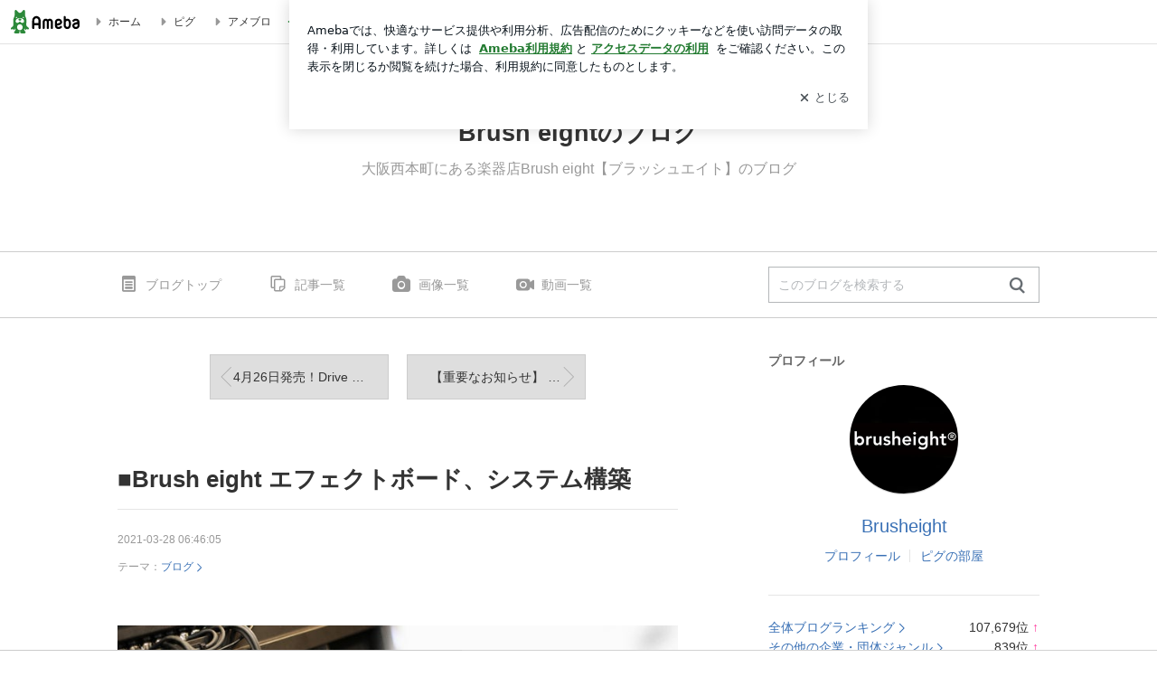

--- FILE ---
content_type: text/html; charset=utf-8
request_url: https://ameblo.jp/brusheight/entry-12665085961.html
body_size: 23781
content:
<!doctype html><html lang="ja" id="no-js" class="columnB fixed" data-base-skin-code="uranus" data-skin-code="ur_tile_pf_cssedit" lang="ja"><head><meta charset="UTF-8"><meta name="referrer" content="origin"><meta data-react-helmet="true" property="fb:app_id" content="311629842256842"/><meta data-react-helmet="true" property="og:locale" content="ja_JP"/><meta data-react-helmet="true" property="og:title" content="『■Brush eight エフェクトボード、システム構築』"/><meta data-react-helmet="true" property="og:type" content="article"/><meta data-react-helmet="true" property="og:url" content="https://ameblo.jp/brusheight/entry-12665085961.html"/><meta data-react-helmet="true" property="og:image" content="https://stat.profile.ameba.jp/profile_images/20240901/23/65/nh/j/o02890289p_1725199378668_nissi.jpg"/><meta data-react-helmet="true" property="og:site_name" content="Brush eightのブログ"/><meta data-react-helmet="true" property="og:description" content="コンセプトは■Brush eight エフェクトボード、システム構築当店はエフェクトボードのシステム構築もしております。ギタリストとしてだけではなく、様々な商…"/><meta data-react-helmet="true" property="al:ios:url" content="jpameblo://ameblo/brusheight/entry/12665085961"/><meta data-react-helmet="true" property="al:ios:app_store_id" content="349442137"/><meta data-react-helmet="true" property="al:ios:app_name" content="Ameba"/><meta data-react-helmet="true" name="mixi-check-robots" content="nodescription, noimage"/><meta data-react-helmet="true" property="mixi:device-mobile" content="http://m.ameba.jp/m/blogArticle.do?unm=brusheight&amp;articleId=12665085961&amp;guid=ON"/><meta data-react-helmet="true" name="twitter:card" content="summary_large_image"/><meta data-react-helmet="true" name="twitter:url" content="https://ameblo.jp/brusheight/entry-12665085961.html"/><meta data-react-helmet="true" name="twitter:title" content="Brusheight：■Brush eight エフェクトボード、システム構築"/><meta data-react-helmet="true" name="twitter:description" content="コンセプトは■Brush eight エフェクトボード、システム構築当店はエフェクトボードのシステム構築もしております。ギタリストとしてだけではなく、様々な商…"/><meta data-react-helmet="true" name="twitter:image" content="https://stat.ameba.jp/user_images/20151031/18/brusheight/b7/7c/j/o0720015013470222755.jpg"/><meta data-react-helmet="true" name="twitter:app:country" content="JP"/><meta data-react-helmet="true" name="twitter:app:name:iphone" content="Ameba"/><meta data-react-helmet="true" name="twitter:app:id:iphone" content="349442137"/><meta data-react-helmet="true" name="twitter:app:url:iphone" content="jpameblo://ameblo/brusheight/entry/12665085961"/><meta data-react-helmet="true" name="twitter:app:name:googleplay" content="Ameba"/><meta data-react-helmet="true" name="twitter:app:id:googleplay" content="jp.ameba"/><meta data-react-helmet="true" name="twitter:app:url:googleplay" content="jpameblo://ameblo/brusheight/entry/12665085961"/><meta data-react-helmet="true" name="robots" content="max-image-preview:large"/><meta http-equiv="X-UA-Compatible" content="IE=edge"><link rel="dns-prefetch" href="//blog-embed.ameba.jp" ><link rel="dns-prefetch" href="//b.st-hatena.com"><link rel="dns-prefetch" href="//c.stat100.ameba.jp"><link rel="dns-prefetch" href="//cdn-ak.b.st-hatena.com"><link rel="dns-prefetch" href="//connect.facebook.net"><link rel="dns-prefetch" href="//emoji.ameba.jp"><link rel="dns-prefetch" href="//fonts.googleapis.com"><link rel="dns-prefetch" href="//ln.ameba.jp"><link rel="dns-prefetch" href="//platform.twitter.com"><link rel="dns-prefetch" href="//ssl-stat.amebame.com"><link rel="dns-prefetch" href="//ssl.ameba.jp"><link rel="preconnect" href="https://stat.ameba.jp"><link rel="dns-prefetch" href="//stat.ameba.jp"><link rel="dns-prefetch" href="//stat.blogskin.ameba.jp"><link rel="dns-prefetch" href="//stat.profile.ameba.jp"><link rel="dns-prefetch" href="//stat100.ameba.jp"><link rel="dns-prefetch" href="//sy.ameblo.jp"><link rel="dns-prefetch" href="//usrcss.ameblo.jp"><link rel="dns-prefetch" href="//www.facebook.com"><link rel="dns-prefetch" href="//www.google-analytics.com"><link rel="dns-prefetch" href="//www.google.co.jp"><link rel="dns-prefetch" href="//www.google.com"><link rel="dns-prefetch" href="//www.googletagmanager.com"><link rel="dns-prefetch" href="//adservice.google.co.jp"><link rel="dns-prefetch" href="//adservice.google.com"><link rel="dns-prefetch" href="//pagead2.googlesyndication.com"><link rel="dns-prefetch" href="//securepubads.g.doubleclick.net"><link rel="dns-prefetch" href="//flux-cdn.com"><link rel="preconnect" href="https://ads.pubmatic.com"><link rel="dns-prefetch" href="//ads.pubmatic.com"><link rel="dns-prefetch" href="//static.criteo.net"><link rel="dns-prefetch" href="//c.amazon-adsystem.com"><link rel="preconnect" href="https://c.amazon-adsystem.com"><link rel="dns-prefetch" href="//aax.amazon-adsystem.com"><link rel="shortcut icon" href="https://stat100.ameba.jp/common_style/img/favicon.ico"><link rel="apple-touch-icon-precomposed" href="https://stat100.ameba.jp/common_style/img/sp/apple-touch-icon.png"><style>.LazyLoad.isVisible:empty{display:none}.LazyLoad:not(.isVisible){min-height:1px!important}#no-js .LazyLoad,.no-js .LazyLoad{display:none}.LazyLoadDefaultBg{background:#fff}.App__Splash{align-items:center;display:flex;height:100vh;justify-content:center;left:0;position:absolute;top:0;width:100vw}.App__SplashLoader{animation:_82y0RUDm .9s infinite;border-radius:50%;border:3px solid #2d8c3c;border-right:3px solid transparent;height:40px;width:40px}@keyframes _82y0RUDm{0%{transform:rotate(0deg)}to{transform:rotate(1turn)}}img.emoji[src^="https://twemoji.maxcdn.com/"]{height:1em;margin:0 .05em 0 .1em;vertical-align:-.1em;width:1em}a:focus,a:hover{opacity:.8}</style><style id="rs_73724_0">._3F3s2qqz{align-items:center;background:#fff;border-bottom:1px solid #e2e2e2;box-sizing:border-box;display:flex;font-size:12px;justify-content:space-between;left:0;min-width:980px;padding:4px 0;position:fixed;top:0;white-space:nowrap;width:100%;z-index:2000}._3F3s2qqz a{overflow:visible;position:static}._34zCR70s{justify-content:left;text-align:left}._34zCR70s,._TiKJItsG{align-items:center;display:flex}._TiKJItsG{flex-grow:1;justify-content:right;text-align:right}._2oLD75lf{align-items:center;display:flex;height:40px;width:220px}._2oLD75lf:before{background-color:#e2e2e2;content:"";flex:none;height:80%;width:1px}._yJawvjg2{display:flex;padding:0 12px 0 16px}._1yN8dnUm{opacity:.3;pointer-events:none}#no-js ._1yN8dnUm{opacity:1;pointer-events:auto}</style><style id="rs_41763_0">._21TmyaaD{display:inline-block;height:26px;margin:auto 12px;width:76px}</style><style id="rs_84560_0">._2G-Jap8c,._2G-Jap8c:focus,._2G-Jap8c:hover,._2G-Jap8c:link,._2G-Jap8c:visited{align-items:center;color:#333;display:flex;height:40px;line-height:40px;margin-right:16px;text-decoration:none}._2Uqq_IVz{color:#999;font-size:18px;margin-right:2px}._S5giMBJD{vertical-align:middle}</style><style id="rs_3483_0">._wpP1xAD9,._wpP1xAD9:focus,._wpP1xAD9:hover,._wpP1xAD9:link,._wpP1xAD9:visited{align-items:center;color:#333;display:flex;height:40px;line-height:40px;margin-right:16px;text-decoration:none}._32gC2MFs{color:#2d8c3c;font-size:18px;height:18px;margin-right:2px;width:18px}._32gC2MFs,._dxq2j_g1{vertical-align:middle}</style><style id="rs_36638_0">._3uk4ISeq>a{font-size:13px;padding:1px 20px 0;text-decoration:none;width:92px}._3uk4ISeq>a:focus,._3uk4ISeq>a:hover,._3uk4ISeq>a:link,._3uk4ISeq>a:visited{color:#fff;text-decoration:none}</style><style id="rs_47047_0">.spui-LinkButton{align-items:center;box-sizing:border-box;display:inline-flex;font-family:inherit;font-weight:700;justify-content:center;line-height:1.3;-webkit-tap-highlight-color:rgba(8, 18, 26, 0.04);text-align:center;text-decoration:none;transition:background-color .3s}.spui-LinkButton:focus{outline:2px solid #0091ff;outline-offset:1px}.spui-LinkButton:focus:not(:focus-visible){outline:none}.spui-LinkButton--fullWidth{width:100%}.spui-LinkButton--large{border-radius:3em;font-size:1em;min-height:48px;padding:8px 16px}.spui-LinkButton--medium{border-radius:2.85714em;font-size:.875em;min-height:40px;padding:8px 16px}.spui-LinkButton--small{border-radius:2.46154em;font-size:.8125em;min-height:32px;padding:6px 10px}.spui-LinkButton--small:is(.spui-LinkButton--outlined,.spui-LinkButton--danger){padding-bottom:5px;padding-top:5px}@media (-ms-high-contrast:active),(-ms-high-contrast:none){.spui-LinkButton--large,.spui-LinkButton--medium,.spui-LinkButton--small{height:1px}}.spui-LinkButton--contained{background-color:#298737;border:none;color:#fff}.spui-LinkButton--contained:active{background-color:#0f5c1f}@media (hover:hover){.spui-LinkButton--contained:hover{background-color:#0f5c1f}}.spui-LinkButton--outlined{background-color:transparent;border:2px solid #298737;color:#237b31}.spui-LinkButton--outlined:active{background-color:#e7f5e9}@media (hover:hover){.spui-LinkButton--outlined:hover{background-color:#e7f5e9}}.spui-LinkButton--lighted{background-color:#e7f5e9;border:none;color:#237b31}.spui-LinkButton--lighted:active{background-color:#c6e5c9}@media (hover:hover){.spui-LinkButton--lighted:hover{background-color:#c6e5c9}}.spui-LinkButton--neutral{background-color:rgba(8, 18, 26, 0.08);border:none;color:rgba(8, 18, 26, 0.74)}.spui-LinkButton--neutral:active{background-color:rgba(8, 18, 26, 0.16)}@media (hover:hover){.spui-LinkButton--neutral:hover{background-color:rgba(8, 18, 26, 0.16)}}.spui-LinkButton--danger{background-color:transparent;border:2px solid #d91c0b;color:#d91c0b}.spui-LinkButton--danger:active{background-color:rgba(217, 28, 11, 0.05)}@media (hover:hover){.spui-LinkButton--danger:hover{background-color:rgba(217, 28, 11, 0.05)}}.spui-LinkButton-icon{line-height:0}.spui-LinkButton--iconstart .spui-LinkButton-icon--large{font-size:1.375em;margin-right:6px}.spui-LinkButton--iconstart .spui-LinkButton-icon--medium{font-size:1.429em;margin-right:4px}.spui-LinkButton--iconstart .spui-LinkButton-icon--small{font-size:1.23em;margin-right:2px}.spui-LinkButton--iconend{flex-direction:row-reverse}.spui-LinkButton--iconend .spui-LinkButton-icon--large{font-size:1.125em;margin-left:6px}.spui-LinkButton--iconend .spui-LinkButton-icon--medium{font-size:1.143em;margin-left:4px}.spui-LinkButton--iconend .spui-LinkButton-icon--small{font-size:1.077em;margin-left:2px}
/*# sourceURL=webpack://./node_modules/@openameba/spindle-ui/LinkButton/LinkButton.css */
/*# sourceMappingURL=[data-uri] */</style><style id="rs_47238_0">._Ja750p9p>a{font-size:13px;margin-left:8px;padding:1px 20px 0;text-decoration:none;width:92px}._Ja750p9p>a:focus,._Ja750p9p>a:hover,._Ja750p9p>a:link,._Ja750p9p>a:visited{color:#237b31;text-decoration:none}</style><style id="rs_50404_0">._12fwAD_A::placeholder{color:rgba(8, 18, 26, 0.3)}._34CF7hOo{background:none;border:none;color:rgba(8, 18, 26, 0.61);cursor:pointer}</style><style id="rs_90420_0">._1f81Q6cW{max-width:none!important;vertical-align:bottom}._13x6mnPS{align-items:center;display:flex!important}._3U1acdZT{margin-left:6px}</style><style id="rs_24214_0">._12N_fyiK{height:50px;margin-bottom:40px}#no-js ._12N_fyiK{display:none}._3_Om5tvT{font-size:1.5em;margin-right:4px;vertical-align:-.25em}</style><style id="rs_41732_0">._2KDNuvKs{align-items:center;display:flex;justify-content:space-between;min-height:26px}#no-js ._2yvqcGo-{display:none}._l__DWUzI{flex:1 1 auto;min-width:0;overflow:hidden;text-overflow:ellipsis;white-space:nowrap}._2yGpGBRh,._l__DWUzI{min-height:14px}#no-js ._2yGpGBRh{display:none}._3Narn8q4{vertical-align:text-bottom}._zmdtuyxn{font-size:1.5em;margin-right:4px;vertical-align:-.25em}</style><style id="rs_43289_0">._35EjfUUq{position:relative}._35EjfUUq,._1aQqjb-A{display:inline-block}._3u3nmCTg{background-color:rgba(0, 0, 0, 0.5);border:none;bottom:0;color:#fff;cursor:pointer;height:32px;min-width:32px;opacity:0;outline:none;padding:0;position:absolute;right:0}._3u3nmCTg:focus,._3u3nmCTg:hover,._35EjfUUq:hover ._3u3nmCTg,._1aQqjb-A:hover ._3u3nmCTg{opacity:1}._3u3nmCTg:focus{box-shadow:0 0 0 2px #49c755}._91Novnz1{font-size:16px;line-height:32px;margin:8px 0;width:32px}._2u_fjkUT{display:none;font-size:12px;line-height:32px;margin-right:1em;vertical-align:top}._3u3nmCTg:focus ._2u_fjkUT,._3u3nmCTg:hover ._2u_fjkUT,._2u_fjkUT:focus,._2u_fjkUT:hover{display:inline-block}._1ZLabvnw .userImageLink,._1ZLabvnw a[href^="https://stat.ameba.jp/user_images/"]{pointer-events:none}._1ZLabvnw a:hover{opacity:1}#no-js ._2nkwn0s9 img[data-src]{display:none}</style><style id="rs_39857_0">._3lUGbq_G{display:flex;position:absolute}._3_j-3Uoi{align-items:center;background:#fff;border:2px solid rgba(8, 18, 26, 0.08);border-radius:24px;box-sizing:border-box;color:rgba(8, 18, 26, 0.61);display:inline-flex;font-size:13px;font-weight:700;gap:2px;height:32px;line-height:1.3;padding:8px 10px;text-decoration:none!important}._3_j-3Uoi:focus,._3_j-3Uoi:hover{opacity:1}._3_j-3Uoi:visited{color:rgba(8, 18, 26, 0.61)}</style><style id="rs_65409_0">._3PsV8JaQ{margin:48px 0}._ftd1t7SM{border-bottom:1px solid rgba(8, 18, 26, 0.08);border-top:1px solid rgba(8, 18, 26, 0.08);font-size:16px;line-height:1.4;padding:32px 0}._ftd1t7SM iframe,._ftd1t7SM img{max-width:100%}._ftd1t7SM img{height:auto}@media screen and (max-width:768px){._3PsV8JaQ{margin:0;padding:0 16px 32px}}</style><style id="rs_2351_0">._2W37wHXY{margin:48px 16px}</style><style id="rs_95726_0">._1MOfdAAQ{background:#fff;border-top:1px solid #e2e2e2;height:44px;min-width:980px;padding:4px 0;width:100%}._3rklnzzD{margin:0 auto;width:980px}._2ojnvJAT{color:#333;font-size:10px;margin:0 auto 4px;text-align:right}._3IkVm7Vt{margin-left:8px;text-decoration:none;vertical-align:middle}._3KKpYnq7{margin:0 auto;text-align:right}._1I2sydxT{display:inline-block;margin-right:16px}._1I2sydxT:last-child{margin-right:0}._1HJ0TVF7,._1HJ0TVF7:hover,._1HJ0TVF7:visited{color:#333!important;font-size:12px;text-decoration:none}._1HJ0TVF7:hover{opacity:.8}._3u6gdY5q{height:11px;margin-right:4px;position:relative;top:1px;vertical-align:0;width:11px}</style><style id="rs_31681_0">._8dJkUXs2{display:table}._1taiSAD8{background-color:#f8f8f8;padding:32px;width:65%}._1sCCZNm2,._1taiSAD8{box-sizing:border-box;display:table-cell;vertical-align:middle}._1sCCZNm2{background-color:#efefef;padding:24px;width:35%}._tqgnlJFL{border:1px solid #ccc;border-radius:4px;box-sizing:border-box;font-size:14px;min-height:15em;padding:1em;resize:none;vertical-align:bottom;width:100%;word-break:break-all}._kA6BDf4z{background-color:#2d8c3c;border:none;border-radius:4px;color:#fff;cursor:pointer;font-size:16px;font-weight:700;margin-top:24px;outline:none;padding:.8em;width:100%}._kA6BDf4z:focus{box-shadow:0 0 0 2px #49c755}._kA6BDf4z:hover{opacity:.85}._ADpezMMg{color:#666;font-size:12px;margin-top:24px;max-width:100%;text-align:left}._6oad_8w9,._6oad_8w9:active,._6oad_8w9:hover,._6oad_8w9:visited{color:#4290c6;text-decoration:none}._6oad_8w9:active,._6oad_8w9:hover{text-decoration:underline}</style><style id="rs_78400_0">._nZFAapOg{background-color:#fff;border-radius:6px;bottom:auto;left:50%;opacity:0;outline:none;position:absolute;top:50%;transform:translate(-50%,-50%);transition:opacity .2s ease-out;width:70%;z-index:5000}._27c-K1gd{opacity:1}._299YTSbq{background:rgba(0,0,0,.25);bottom:0;left:0;opacity:0;position:fixed;right:0;-webkit-tap-highlight-color:rgba(0,0,0,0);top:0;transition:opacity .2s ease-out;z-index:5000}._ku7Iyda-{opacity:1}._2QWxRU6Z{opacity:0}._3fTIJoBl{background:#999;border:2px solid #fff;border-radius:50%;color:#fff;cursor:pointer;font-size:16px;height:26px;line-height:26px;padding:0;position:absolute;right:-9px;top:-9px;width:26px;z-index:5000}._3fTIJoBl:focus{outline:5px auto -webkit-focus-ring-color}._lBFY-fLS{outline:none}</style><style id="rs_13444_0">._1Mi1CUPY{background-color:#fff;border-radius:6px;max-width:428px;min-width:224px;opacity:0;outline:none;position:relative;-webkit-tap-highlight-color:rgba(0, 0, 0, 0.05);transform:translate3d(0,100px,0);width:calc(100% - 96px);z-index:5000}._qQmu1YSq{animation:_2yWR95gN .2s ease-out;animation-fill-mode:forwards}._1N69T71D{animation:_3ncIe1TZ .2s ease-in-out;animation-fill-mode:forwards}@keyframes _2yWR95gN{0%{opacity:0;transform:translate3d(0,100px,0)}to{opacity:1;transform:translateZ(0)}}@keyframes _3ncIe1TZ{0%{opacity:1;transform:translateZ(0)}to{opacity:0;transform:translate3d(0,100px,0)}}._xVe0M08X{align-items:center;background:rgba(0, 0, 0, 0.8);bottom:0;display:flex;flex-direction:column;justify-content:center;left:0;opacity:0;position:fixed;right:0;-webkit-tap-highlight-color:rgba(0,0,0,0);top:0;transition:opacity .4s ease-out;z-index:5000}._3ngzyExf{opacity:1}._1gDVKiF6{opacity:0}._1V6NrsRb{box-sizing:border-box;margin:20px 4px;max-height:60vh;overflow-y:auto;padding:16px}@media screen and (min-width:524px){._1V6NrsRb{margin:32px 16px}}._3aTK3HVH{margin-top:44px}@media screen and (min-width:524px){._3aTK3HVH{margin-top:32px}}._2IK-9vF1{margin-top:44px}._1V6NrsRb:after,._1V6NrsRb:before{content:"";display:block;height:16px;left:0;margin:0 20px;pointer-events:none;position:absolute;width:calc(100% - 40px);z-index:1}._1V6NrsRb:before{background:linear-gradient(0deg,hsla(0,0%,100%,0) 0,hsla(0,0%,100%,.6) 50%,#fff);top:20px}._1V6NrsRb:after{background:linear-gradient(hsla(0,0%,100%,0),hsla(0,0%,100%,.6) 50%,#fff);bottom:20px}._2IK-9vF1:before,._3aTK3HVH:before{top:44px}@media screen and (min-width:524px){._1V6NrsRb:after,._1V6NrsRb:before{margin:0 32px;width:calc(100% - 64px)}._1V6NrsRb:before,._3aTK3HVH:before{top:32px}._1V6NrsRb:after{bottom:32px}._2IK-9vF1:before{top:44px}}._2BVGGbaX{background-color:rgba(8, 18, 26, 0.04);border:4px solid #fff;border-radius:50%;box-sizing:border-box;display:block;height:68px;left:50%;margin:0;position:absolute;top:0;transform:translate(-50%,-24px);width:68px;z-index:2}@media screen and (min-width:524px){._2BVGGbaX{border:none;height:72px;left:auto;margin:0 auto 12px;position:static;top:auto;transform:translate(0);width:72px;z-index:0}}._1rC3K6RH{color:#237b31}._3neATD69{color:#08121a;font-size:16px;font-size:1rem;font-weight:700;letter-spacing:-.11px;line-height:1.25;margin:0 0 8px;text-align:center}._xWFb9bdw{display:inline-block;max-width:100%;overflow:hidden;text-overflow:ellipsis;vertical-align:bottom;white-space:nowrap}._3gmJfWsq{white-space:nowrap}._3CJP37ze,._3qqLwk-r,._vF432XvB,._2RBeyIAF,._1M0D96L6{margin:20px 0}@media screen and (min-width:524px){._3CJP37ze,._3qqLwk-r,._vF432XvB,._2RBeyIAF,._1M0D96L6{margin:28px 0}}._vF432XvB{color:#08121a;font-size:14px;line-height:1.4;text-align:center}._1M0D96L6{color:rgba(8, 18, 26, 0.74);font-size:12px;line-height:1.25;text-align:center}._2RBeyIAF{background-color:rgba(8, 18, 26, 0.08);border:none;height:1px}._3CJP37ze{color:#08121a;font-size:12px;line-height:20px;margin-bottom:0;text-align:center}._217FyleE{align-items:center;background:transparent;border:none;display:flex;height:44px;justify-content:center;outline:none;padding:0;position:absolute;right:0;top:0;width:44px;z-index:2}._217FyleE:focus:after{border:2px solid #298737;border-radius:4px;content:"";display:block;height:20px;opacity:.4;position:absolute;width:20px}@media screen and (min-width:524px){._217FyleE:focus:after{height:24px;width:24px}}._2ihrwBlk{color:rgba(8, 18, 26, 0.61);font-size:18px}@media screen and (min-width:524px){._2ihrwBlk{font-size:22px}}</style><style id="rs_45561_1">._1G3zULQo{}._188HYQLb{}._15daSls9{}._yt86DDt0{text-align:center}._1eWWUnu0,._yt86DDt0{}._1eWWUnu0{display:flex;justify-content:center}._1eWWUnu0:last-child{margin-bottom:0}._3l6WRn7q{flex-basis:176px}._3l6WRn7q+._3l6WRn7q{margin-left:12px}</style><style id="main_css"></style><link data-react-helmet="true" rel="stylesheet" media="screen,print" type="text/css" href="https://stat100.ameba.jp/ameblo/pc/css/templateTile-1.31.0.css"/><link data-react-helmet="true" rel="stylesheet" media="screen,print" type="text/css" href="https://stat100.ameba.jp/p_skin/ur_tile_pf_cssedit/css/skin.css"/><link data-react-helmet="true" rel="alternate" type="application/rss+xml" title="RSS" href="http://rssblog.ameba.jp/brusheight/rss20.xml"/><link data-react-helmet="true" rel="canonical" href="https://ameblo.jp/brusheight/entry-12665085961.html"/><link data-react-helmet="true" rel="alternate" href="android-app://jp.ameba/https/ameblo.jp/brusheight/entry-12665085961.html"/><link data-react-helmet="true" rel="alternate" href="android-app://jp.ameba/jpameblo/ameblo.jp/brusheight/entry-12665085961.html"/><link data-react-helmet="true" rel="alternate" type="text/html" media="handheld" href="http://m.ameba.jp/m/blogArticle.do?guid=ON&amp;unm=brusheight&amp;articleId=12665085961"/><style data-react-helmet="true" type="text/css">
            body {
              padding-top: 49px !important;
            }
          </style><title data-react-helmet="true">■Brush eight エフェクトボード、システム構築 | Brush eightのブログ</title><script data-release="20251127-3b0fba5" data-stack="" data-rum-token="pub7e3515948929631e94f5ce41d8b7d974" data-rum-id="6d6f9982-fdd4-4b0f-953a-2c14253560df" data-service-name="public-web" data-version="v2.347.0">!(0!==Math.floor(1e3*Math.random()))&&"addEventListener"in window&&window.addEventListener("load",function(){t=window,e=document,a="script",n="https://www.datadoghq-browser-agent.com/datadog-rum-v4.js",t=t[i="DD_RUM"]=t[i]||{q:[],onReady:function(e){t.q.push(e)}},(i=e.createElement(a)).async=1,i.src=n,(n=e.getElementsByTagName(a)[0]).parentNode.insertBefore(i,n);var t,e,a,n,i,r=document.querySelector("[data-rum-token][data-rum-id][data-service-name][data-version][data-stack]");window.DD_RUM.onReady(function(){window.DD_RUM.init({clientToken:r&&r.getAttribute("data-rum-token"),applicationId:r&&r.getAttribute("data-rum-id"),site:"datadoghq.com",service:r&&r.getAttribute("data-service-name"),version:r&&r.getAttribute("data-version"),env:r&&r.getAttribute("data-stack")||"prd",sampleRate:10,premiumSampleRate:0,trackInteractions:!0,trackViewsManually:!0,defaultPrivacyLevel:"mask-user-input"}),window.DD_RUM.startSessionReplayRecording()})},!1);</script><script>document.documentElement.id="";</script><script data-react-helmet="true" type="application/ld+json">{"@context":"https://schema.org","@type":"BlogPosting","mainEntityOfPage":{"@type":"WebPage","@id":"https://ameblo.jp/brusheight/entry-12665085961.html"},"headline":"■Brush eight エフェクトボード、システム構築","datePublished":"2021-03-28T15:46:05.000+09:00","dateModified":"2021-03-28T15:46:05.000+09:00","author":{"@type":"Person","name":"Brusheight","url":"https://www.ameba.jp/profile/general/brusheight/","image":{"@type":"ImageObject","url":"https://stat.profile.ameba.jp/profile_images/20240901/23/65/nh/j/o02890289p_1725199378668_nissi.jpg","width":289,"height":289}},"publisher":{"@type":"Organization","name":"Ameba","logo":{"@type":"ImageObject","url":"https://stat100.ameba.jp/ameblo/pc/img/amebloJp/abema_logo.png","width":600,"height":32}},"image":{"@type":"ImageObject","url":"https://stat.ameba.jp/user_images/20151031/18/brusheight/b7/7c/j/o0720015013470222755.jpg","width":720,"height":150}}</script><script async src="https://fundingchoicesmessages.google.com/i/pub-9369398376690864?ers=1" nonce="lRVLPgPuY8rWuqTsYYgdgQ"></script><script nonce="lRVLPgPuY8rWuqTsYYgdgQ">(function() {function signalGooglefcPresent() {if (!window.frames['googlefcPresent']) {if (document.body) {const iframe = document.createElement('iframe'); iframe.style = 'width: 0; height: 0; border: none; z-index: -1000; left: -1000px; top: -1000px;'; iframe.style.display = 'none'; iframe.name = 'googlefcPresent'; document.body.appendChild(iframe);} else {setTimeout(signalGooglefcPresent, 0);}}}signalGooglefcPresent();})();</script></head><body style="padding-top: 49px;" data-appshell=false class="skin-columnB" data-uranus-layout="columnB"><div id="announcer" aria-live="assertive" style="position:absolute;height:0;overflow:hidden;">■Brush eight エフェクトボード、システム構築 | Brush eightのブログ</div><div id="polite-announcer" aria-live="polite" role="status" style="position:absolute;width:1px;height:1px;overflow:hidden;clip-path:inset(50%);clip:rect(1px, 1px, 1px, 1px);"></div><div id="app" data-render="1"><div></div><div class="skin-page"><div class="_3F3s2qqz" id="ambHeader" style="height:49px"><div class="_34zCR70s"><a data-google-interstitial="false" class="_21TmyaaD" href="https://www.ameba.jp/"><img alt="Ameba" height="26" src="https://c.stat100.ameba.jp/ameblo/assets/651be1d206dd4b0315e54872fc48818d.svg" width="76"/></a><a data-google-interstitial="false" class="_2G-Jap8c" href="https://www.ameba.jp/"><svg xmlns="http://www.w3.org/2000/svg" width="1em" height="1em" fill="currentColor" viewBox="0 0 24 24" role="img" aria-hidden="true" class="_2Uqq_IVz"><path fill-rule="evenodd" d="m15.2 12.67-4.59 4.62c-.63.63-1.71.19-1.71-.7V7.41c0-.89 1.07-1.34 1.7-.71l4.59 4.55c.39.39.39 1.02.01 1.42" clip-rule="evenodd"></path></svg><span class="_S5giMBJD">ホーム</span></a><a data-google-interstitial="false" class="_2G-Jap8c" href="https://s.pigg.ameba.jp?frm_id=c.pc-inner-header-blog-pigghome" rel="nofollow"><svg xmlns="http://www.w3.org/2000/svg" width="1em" height="1em" fill="currentColor" viewBox="0 0 24 24" role="img" aria-hidden="true" class="_2Uqq_IVz"><path fill-rule="evenodd" d="m15.2 12.67-4.59 4.62c-.63.63-1.71.19-1.71-.7V7.41c0-.89 1.07-1.34 1.7-.71l4.59 4.55c.39.39.39 1.02.01 1.42" clip-rule="evenodd"></path></svg><span class="_S5giMBJD">ピグ</span></a><a data-google-interstitial="false" class="_2G-Jap8c" href="https://ameblo.jp"><svg xmlns="http://www.w3.org/2000/svg" width="1em" height="1em" fill="currentColor" viewBox="0 0 24 24" role="img" aria-hidden="true" class="_2Uqq_IVz"><path fill-rule="evenodd" d="m15.2 12.67-4.59 4.62c-.63.63-1.71.19-1.71-.7V7.41c0-.89 1.07-1.34 1.7-.71l4.59 4.55c.39.39.39 1.02.01 1.42" clip-rule="evenodd"></path></svg><span class="_S5giMBJD">アメブロ</span></a></div><div class="_TiKJItsG"><a data-google-interstitial="false" class="_wpP1xAD9" href="https://official.ameba.jp/" title="芸能人ブログ"><svg xmlns="http://www.w3.org/2000/svg" width="1em" height="1em" fill="currentColor" viewBox="0 0 24 24" role="img" aria-hidden="true" class="_32gC2MFs"><path d="m20.992 10.8-1.454 8.226a2 2 0 0 1-1.97 1.653H6.446a2 2 0 0 1-1.97-1.653L3.022 10.8a1 1 0 0 1 1.434-1.068L7.972 11.5l3.264-3.954a1 1 0 0 1 1.542 0l3.264 3.954 3.517-1.764a1 1 0 0 1 1.433 1.064m-8.985-8.4a1.628 1.628 0 1 0 0 3.255 1.628 1.628 0 0 0 0-3.255M2.925 5.256a1.628 1.628 0 1 0 0 3.256 1.628 1.628 0 0 0 0-3.256m18.05 0a1.628 1.628 0 1 0-.006 3.256 1.628 1.628 0 0 0 .006-3.256"></path></svg><span class="_dxq2j_g1">芸能人ブログ</span></a><a data-google-interstitial="false" class="_wpP1xAD9" href="https://ameblo.jp/" title="人気ブログ"><svg xmlns="http://www.w3.org/2000/svg" width="1em" height="1em" fill="currentColor" viewBox="0 0 24 24" role="img" aria-hidden="true" class="_32gC2MFs"><path d="m21.31 11.48-3.49 3.2.95 4.64c.14.7-.13 1.4-.71 1.82-.32.23-.69.35-1.06.35-.3 0-.61-.08-.89-.24L12 18.9l-4.12 2.34c-.28.16-.59.24-.89.24-.37 0-.74-.12-1.06-.35-.58-.42-.85-1.12-.71-1.82l.95-4.64-3.49-3.2a1.77 1.77 0 0 1-.5-1.88c.22-.68.8-1.15 1.51-1.23l4.7-.53 1.96-4.31c.31-.65.94-1.05 1.65-1.05s1.34.4 1.64 1.06l1.96 4.31 4.7.53c.71.08 1.29.55 1.51 1.23s.03 1.4-.5 1.88"></path></svg><span class="_dxq2j_g1">人気ブログ</span></a><div class="_2oLD75lf"><div class="_yJawvjg2 _1yN8dnUm"><div class="_3uk4ISeq"><a class="spui-LinkButton spui-LinkButton--intrinsic spui-LinkButton--small spui-LinkButton--contained" data-google-interstitial="false" href="https://auth.user.ameba.jp/signup?callback=https%3A%2F%2Fwww.ameba.jp&amp;utm_medium=ameba&amp;utm_source=ameblo.jp&amp;utm_campaign=ameba_blog_header_button&amp;force_ameba_id=true">新規登録</a></div><div class="_Ja750p9p"><a class="spui-LinkButton spui-LinkButton--intrinsic spui-LinkButton--small spui-LinkButton--outlined" data-google-interstitial="false" href="https://blog.ameba.jp/ucs/logininput.do?bnm=brusheight&amp;eid=12665085961&amp;service=pc_header&amp;token=">ログイン</a></div></div></div></div></div><header class="skin-bgHeader" data-uranus-layout="header" role="banner"><div data-uranus-layout="headerInner"><a data-google-interstitial="false" class="" href="/brusheight/"><div class="skin-headerTitle" data-uranus-component="headerTitle"><p class="skin-blogMainTitle" data-uranus-component="headerMainTitle">Brush eightのブログ</p><p data-google-interstitial="false" class="skin-blogSubTitle">大阪西本町にある楽器店Brush eight【ブラッシュエイト】のブログ</p></div><div class="skin-headerImage" data-uranus-component="headerImage"></div></a></div></header><div class="skin-blogHeaderNav" data-uranus-component="blogHeaderNav" data-uranus-layout="headerNav"><nav class="skin-blogHeaderNavInner" data-uranus-layout="headerNavInner"><div data-uranus-layout="headerNavMain"><ul class="skin-blogHeaderNavMenu" data-uranus-component="blogNav"><li><a data-google-interstitial="false" class="skin-topNavText is-active" href="/brusheight/"><span class="skin-topNavIcon" data-uranus-icon="blog_top large hasLabel"></span>ブログトップ</a></li><li><a data-google-interstitial="false" class="skin-topNavText" href="/brusheight/entrylist.html"><span class="skin-topNavIcon" data-uranus-icon="list_article large hasLabel"></span>記事一覧</a></li><li><a data-google-interstitial="false" class="skin-topNavText" href="https://ameblo.jp/brusheight/imagelist.html"><span class="skin-topNavIcon" data-uranus-icon="photo large hasLabel"></span>画像一覧</a></li><li class="_1f81Q6cW"><a data-google-interstitial="false" class="skin-topNavText _13x6mnPS" href="https://ameblo.jp/brusheight/videolist.html" rel="nofollow"><svg xmlns="http://www.w3.org/2000/svg" width="24" height="24" fill="currentColor" viewBox="0 0 24 24" role="img" aria-hidden="true" class="skin-topNavIcon"><path d="M12.27 12a2.5 2.5 0 0 1-5 0 2.5 2.5 0 0 1 5 0m9.74-4.23v8.46c0 .83-.96 1.3-1.62.79l-2.89-2.27v.75c0 1.66-1.34 3-3 3H5c-1.66 0-3-1.34-3-3v-7c0-1.66 1.34-3 3-3h9.5c1.66 0 3 1.34 3 3v.75l2.89-2.27c.65-.51 1.62-.05 1.62.79M13.77 12c0-2.21-1.79-4-4-4s-4 1.79-4 4 1.79 4 4 4 4-1.79 4-4"></path></svg><span class="_3U1acdZT">動画一覧</span></a></li></ul></div><div data-uranus-layout="headerNavSub"><div class="skin-blogSearch" data-uranus-component="search"><form action="https://search.ameba.jp/search.html" class="skin-blogSearch js-searchForm" data-uranus-component="search" id="blogSearchFormHeader" method="get" name="blogSearchFormHeader" role="search"><input type="text" class="skin-blogSearchInput js-searchInput _12fwAD_A" id="blogSearchInputHeader" maxLength="255" name="q" placeholder="このブログを検索する" required="" size="20"/><input type="hidden" name="aid" value="brusheight"/><div class="js-searchBtn" data-uranus-component="searchButton" id="blogSearchBtnHeader"><button aria-label="検索" class="_34CF7hOo" data-uranus-icon="search large" type="submit"></button></div></form></div></div></nav></div><div class="skin-blogBody" data-uranus-layout="body"><div class="skin-blogBodyInner" data-uranus-layout="content"><div data-uranus-layout="primary" id="primary"><div class="skin-blogMain skinMainArea" data-uranus-layout="main" id="main"><ul class="_12N_fyiK"></ul><div class="skin-blogMainInner skin-bgMain" data-uranus-layout="mainInner" role="main"><article class="skin-entry js-entryWrapper" data-unique-ameba-id="brusheight" data-unique-entry-id="12665085961" data-unique-entry-title="■Brush eight エフェクトボード、システム構築" data-uranus-component="entry"><div class="skin-entryInner"><div class="skin-entryHead" data-uranus-component="entryHead"><h1 class="skin-entryTitle" data-uranus-component="entryTitle"><a aria-current="page" data-google-interstitial="false" class="skinArticleTitle" rel="bookmark" href="/brusheight/entry-12665085961.html">■Brush eight エフェクトボード、システム構築</a></h1><div class="_2KDNuvKs _2yvqcGo-" data-uranus-component="entryDate"><p class="_l__DWUzI skin-entryPubdate"></p></div><div><dl class="_2yGpGBRh skin-entryThemes" data-uranus-component="entryThemes"></dl></div></div><div class="js-blogGenreRank" data-uranus-component="blogGenreEntryRankInfo"></div><div data-google-interstitial="false" class="skin-entryBody _2nkwn0s9" data-uranus-component="entryBody" id="entryBody"><a href="http://stat.ameba.jp/user_images/20151031/18/brusheight/b7/7c/j/o0720015013470222755.jpg"><img src="https://stat.ameba.jp/user_images/20151031/18/brusheight/b7/7c/j/o0720015013470222755.jpg?caw=800" alt="" border="0" height="150" width="720" class="PhotoSwipeImage" data-entry-id="12665085961" data-image-id="13470222755" data-image-order="1" data-amb-layout="fill-width" loading="eager"></a><br><br><br><strong><font size="4" color="#c59868" face="serif"><font size="5" color="#ffffff">コンセプトは</font><br>■Brush eight エフェクトボード、システム構築<br><br></font></strong><br><br>当店はエフェクトボードのシステム構築もしております。<br><br><br>ギタリストとしてだけではなく、様々な商品開発、<br>レコーディングエンジニアとしての経験も豊富な<br>直塚 航（なおつか　わたる）氏によって、<br>使いやすさやノイズ対策は勿論、耐久性も考慮し丁寧に仕上げていきます。<br><br>アフターケアもお任せください。<br><br><br>また、ご必要であれば説明書もおつくりしますので<br><br>ボード組み込み初めての方もご安心ください。<br><br><br><br>レイアウトのミーティングをしながら一緒に作り上げていきますので、<br>初めはザックリとしたイメージ、希望を伝えていただくだけでもOKです。<br><br>（こちらでPDFのレイアウトデータを送りますのでメールでのやりとりで可能です。）<br><br><br><br>持ち込みも可能ですので、是非ともお問い合わせ下さい。<br><br>※拡張性も考えた上での設計をいたします。<br>※お見積もりは無料です。<br><br><br><br><a href="http://brusheight-buy.com/contact/index.php"><strong><font size="3" color="#89c3eb" face="serif">■エフェクトボード、システム構築ついて問い合わせる■</font></strong></a><br><br><a href="http://stat.ameba.jp/user_images/20151031/18/brusheight/dd/fc/j/o0735030013470214682.jpg"><img src="https://stat.ameba.jp/user_images/20151031/18/brusheight/dd/fc/j/o0735030013470214682.jpg?caw=800" alt="" border="0" height="300" width="735" class="PhotoSwipeImage" data-entry-id="12665085961" data-image-id="13470214682" data-image-order="2" data-amb-layout="fill-width" loading="lazy"></a><br><br><br><br><br><br><strong><font size="5" color="#c59868" face="serif">■システム構築費用</font></strong><br><br>例として<br><br>ペダル９～１０個（ワウ、VOペダル含む）、スイッチャー有りの場合で<br><br>おおよそ¥50.000～¥70.000<br><br>ケーブルやプラグの費用がプラス¥30.000～¥60.000ほど必要となります。<br><br>DCケーブルも別途お見積もりとなります。<br><br><br><br>※ケーブルはCAJ、Free The Tone、Mogami やBelden等、<br>ご希望のケーブルにて製作いたします。<br><br><strong><font size="5" color="#c59868" face="serif">■納期</font></strong><br><br>２週間〜<br> シンプルなものであれば短縮可能。お急ぎの場合も対応可。<br><br><br><strong><font size="5" color="#c59868" face="serif">■エフェクトボード　</font></strong><br><br>Free The Tone、Pedaltrain、ARMOR、CAJ以外にも<br><br>ご希望のサイズで特注、オーダー可能ですのでご相談ください。<br><br><br>ジャンクションボックスも専用で製作可能です。<br>MIDI対応、ラッチ等、ご希望をお伝えください。<br><br>基本系で¥22.000〜【税込】<br><br>となります。<br><br><br><br><a href="http://brusheight-buy.com/contact/index.php"><strong><font size="3" color="#89c3eb" face="serif">■エフェクトボード、システム構築ついて問い合わせる■</font></strong></a><br><br><br><br><a href="http://stat.ameba.jp/user_images/20151031/18/brusheight/1c/84/j/o0735030013470217177.jpg"><img src="https://stat.ameba.jp/user_images/20151031/18/brusheight/1c/84/j/o0735030013470217177.jpg?caw=800" alt="" border="0" height="300" width="735" class="PhotoSwipeImage" data-entry-id="12665085961" data-image-id="13470217177" data-image-order="3" data-amb-layout="fill-width" loading="lazy"></a><br><a href="http://stat.ameba.jp/user_images/20151031/18/brusheight/28/67/j/o0735030013470217176.jpg"><img src="https://stat.ameba.jp/user_images/20151031/18/brusheight/28/67/j/o0735030013470217176.jpg?caw=800" alt="" border="0" height="300" width="735" class="PhotoSwipeImage" data-entry-id="12665085961" data-image-id="13470217176" data-image-order="4" data-amb-layout="fill-width" loading="lazy"></a><br><a href="http://stat.ameba.jp/user_images/20151031/18/brusheight/d1/44/j/o0735030013470217175.jpg"><img src="https://stat.ameba.jp/user_images/20151031/18/brusheight/d1/44/j/o0735030013470217175.jpg?caw=800" alt="" border="0" height="300" width="735" class="PhotoSwipeImage" data-entry-id="12665085961" data-image-id="13470217175" data-image-order="5" data-amb-layout="fill-width" loading="lazy"></a><br><a href="http://stat.ameba.jp/user_images/20151031/18/brusheight/56/be/j/o0735030013470217174.jpg"><img src="https://stat.ameba.jp/user_images/20151031/18/brusheight/56/be/j/o0735030013470217174.jpg?caw=800" alt="" border="0" height="300" width="735" class="PhotoSwipeImage" data-entry-id="12665085961" data-image-id="13470217174" data-image-order="6" data-amb-layout="fill-width" loading="lazy"></a><br><a href="https://stat.ameba.jp/user_images/20210328/16/brusheight/e7/d0/j/o3264244814917314047.jpg"><img src="https://stat.ameba.jp/user_images/20210328/16/brusheight/e7/d0/j/o3264244814917314047.jpg?caw=800" width="420" height="315" alt="" class="PhotoSwipeImage" data-entry-id="12665085961" data-image-id="14917314047" data-image-order="7" data-amb-layout="fill-width" loading="lazy"></a><a href="https://stat.ameba.jp/user_images/20210328/16/brusheight/74/1d/j/o3264244814917314044.jpg"><img src="https://stat.ameba.jp/user_images/20210328/16/brusheight/74/1d/j/o3264244814917314044.jpg?caw=800" width="420" height="315" alt="" class="PhotoSwipeImage" data-entry-id="12665085961" data-image-id="14917314044" data-image-order="8" data-amb-layout="fill-width" loading="lazy"></a><a href="https://stat.ameba.jp/user_images/20210328/16/brusheight/f6/7d/j/o3264244814917314016.jpg"><img src="https://stat.ameba.jp/user_images/20210328/16/brusheight/f6/7d/j/o3264244814917314016.jpg?caw=800" width="420" height="315" alt="" class="PhotoSwipeImage" data-entry-id="12665085961" data-image-id="14917314016" data-image-order="9" data-amb-layout="fill-width" loading="lazy"></a><a href="https://stat.ameba.jp/user_images/20210328/16/brusheight/10/2f/j/o3264244814917314013.jpg"><img src="https://stat.ameba.jp/user_images/20210328/16/brusheight/10/2f/j/o3264244814917314013.jpg?caw=800" width="420" height="315" alt="" class="PhotoSwipeImage" data-entry-id="12665085961" data-image-id="14917314013" data-image-order="10" data-amb-layout="fill-width" loading="lazy"></a><a href="https://stat.ameba.jp/user_images/20210328/16/brusheight/6f/cd/j/o0700070014917314027.jpg"><img src="https://stat.ameba.jp/user_images/20210328/16/brusheight/6f/cd/j/o0700070014917314027.jpg?caw=800" width="420" height="420" alt="" class="PhotoSwipeImage" data-entry-id="12665085961" data-image-id="14917314027" data-image-order="11" data-amb-layout="fill-width" loading="lazy"></a><a href="https://stat.ameba.jp/user_images/20210328/16/brusheight/b9/45/j/o0480064014917314030.jpg"><img src="https://stat.ameba.jp/user_images/20210328/16/brusheight/b9/45/j/o0480064014917314030.jpg?caw=800" width="420" height="560" alt="" class="PhotoSwipeImage" data-entry-id="12665085961" data-image-id="14917314030" data-image-order="12" data-amb-layout="fill-width" loading="lazy"></a><a href="https://stat.ameba.jp/user_images/20210328/16/brusheight/51/70/j/o3264244814917314036.jpg"><img src="https://stat.ameba.jp/user_images/20210328/16/brusheight/51/70/j/o3264244814917314036.jpg?caw=800" width="420" height="315" alt="" class="PhotoSwipeImage" data-entry-id="12665085961" data-image-id="14917314036" data-image-order="13" data-amb-layout="fill-width" loading="lazy"></a><a href="https://stat.ameba.jp/user_images/20210328/16/brusheight/a3/cd/j/o3264244814917314023.jpg"><img src="https://stat.ameba.jp/user_images/20210328/16/brusheight/a3/cd/j/o3264244814917314023.jpg?caw=800" width="420" height="315" alt="" class="PhotoSwipeImage" data-entry-id="12665085961" data-image-id="14917314023" data-image-order="14" data-amb-layout="fill-width" loading="lazy"></a><br><br><br><br><br><br>■楽器店Brusheight (ブラッシュエイト)<br>〒550-0013 大阪府大阪市西区新町2-17-5  gate80心斎橋west3   3F<br>TEL:06-6536-4448<br><br><a href="http://brusheight-buy.com/" target="_blank">WEBはこちらから</a><br>※営業時間14:00-19:00　水曜定休日</div><div><div class="LazyLoad skin-mod-bg-color" style="height:1px"></div></div><div><div class="LazyLoad skin-mod-bg-color" style="height:250px"></div></div><div><div class="LazyLoad skin-mod-bg-color" style="height:250px"></div></div><div style="min-height:767px"></div></div></article><div><div class="LazyLoad skin-mod-bg-color" style="height:250px"></div></div><div><div class="LazyLoad skin-mod-bg-color" style="height:100px"></div></div><div><div class="LazyLoad skin-mod-bg-color" style="height:362px"></div></div><div><div class="LazyLoad skin-mod-bg-color" style="height:294px"></div></div><div><div class="LazyLoad skin-mod-bg-color" style="height:1px"></div></div><div><div class="LazyLoad skin-mod-bg-color" style="height:1px"></div></div></div><div class="skin-blogFooterNav" data-uranus-component="blogFooterNav" data-uranus-layout="footerNav"><ul class="_12N_fyiK"></ul><nav class="skin-blogFooterNavInner" data-uranus-layout="footerNavInner"><ul class="skin-blogHFooterNavMenu" data-uranus-component="blogNav"><li><a data-google-interstitial="false" class="skin-bottomNavText is-active" href="/brusheight/"><span class="skin-bottomNavIcon" data-uranus-icon="blog_top large hasLabel"></span>ブログトップ</a></li><li><a data-google-interstitial="false" class="skin-bottomNavText" href="/brusheight/entrylist.html"><span class="skin-bottomNavIcon" data-uranus-icon="list_article large hasLabel"></span>記事一覧</a></li><li><a data-google-interstitial="false" class="skin-bottomNavText" href="https://ameblo.jp/brusheight/imagelist.html"><span class="skin-bottomNavIcon" data-uranus-icon="photo large hasLabel"></span>画像一覧</a></li></ul></nav></div></div><div class="skin-blogSubA" data-uranus-layout="subA" id="subA"><div class="skin-blogSubAInner" data-uranus-layout="subAInner" id="subAInner"><div><div class="LazyLoad skin-mod-bg-color" style="height:250px"></div></div></div></div></div><div class="skin-blogSubB" data-uranus-layout="subB"><div class="skin-blogSubBInner" data-uranus-layout="subBInner"></div></div></div></div></div><div><div class="LazyLoad skin-mod-bg-color" style="height:2789px"></div></div><div><div class="LazyLoad skin-mod-bg-color" style="height:223px"></div></div><div><div class="LazyLoad skin-mod-bg-color" style="height:51px"></div></div><footer class="_1MOfdAAQ"><div class="_3rklnzzD"><div class="_2ojnvJAT"><span>Copyright © CyberAgent, Inc. All Rights Reserved.</span><a data-google-interstitial="false" class="_1HJ0TVF7" href="https://www.cyberagent.co.jp"><img alt="CyberAgent" class="_3IkVm7Vt" src="https://c.stat100.ameba.jp/ameblo/assets/4c8775277b9646017dced03d852d0fad.svg"/></a></div><ul class="_3KKpYnq7"><li class="_1I2sydxT"><a data-google-interstitial="false" class="_1HJ0TVF7" href="https://helps.ameba.jp/inq/inquiry/vio?type=9&amp;serviceName=1" rel="noopener noreferrer" target="_blank"><svg xmlns="http://www.w3.org/2000/svg" width="1em" height="1em" fill="currentColor" viewBox="0 0 24 24" role="img" aria-label="新しいタブで開く" class="_3u6gdY5q"><path d="M18 3H9.5c-1.65 0-3 1.35-3 3v.5H6c-1.65 0-3 1.35-3 3V18c0 1.65 1.35 3 3 3h8.5c1.65 0 3-1.35 3-3v-.5h.5c1.65 0 3-1.35 3-3V6c0-1.65-1.35-3-3-3m-2.5 15c0 .55-.45 1-1 1H6c-.55 0-1-.45-1-1V9.5c0-.55.45-1 1-1h.5v6c0 1.65 1.35 3 3 3h6zm3.5-3.5c0 .55-.45 1-1 1H9.5c-.55 0-1-.45-1-1V6c0-.55.45-1 1-1H18c.55 0 1 .45 1 1zm-1.75-6.25v4.5c0 .55-.45 1-1 1s-1-.45-1-1v-2.59l-3.2 3.2c-.2.2-.45.29-.71.29s-.51-.1-.71-.29a.996.996 0 0 1 0-1.41l3.2-3.2h-2.59c-.55 0-1-.45-1-1s.45-1 1-1h4.5c.84 0 1.51.67 1.51 1.5"></path></svg>スパムを報告</a></li><li class="_1I2sydxT"><a data-google-interstitial="false" class="_1HJ0TVF7" href="https://helps.ameba.jp/inquiry.html" rel="noopener noreferrer" target="_blank"><svg xmlns="http://www.w3.org/2000/svg" width="1em" height="1em" fill="currentColor" viewBox="0 0 24 24" role="img" aria-label="新しいタブで開く" class="_3u6gdY5q"><path d="M18 3H9.5c-1.65 0-3 1.35-3 3v.5H6c-1.65 0-3 1.35-3 3V18c0 1.65 1.35 3 3 3h8.5c1.65 0 3-1.35 3-3v-.5h.5c1.65 0 3-1.35 3-3V6c0-1.65-1.35-3-3-3m-2.5 15c0 .55-.45 1-1 1H6c-.55 0-1-.45-1-1V9.5c0-.55.45-1 1-1h.5v6c0 1.65 1.35 3 3 3h6zm3.5-3.5c0 .55-.45 1-1 1H9.5c-.55 0-1-.45-1-1V6c0-.55.45-1 1-1H18c.55 0 1 .45 1 1zm-1.75-6.25v4.5c0 .55-.45 1-1 1s-1-.45-1-1v-2.59l-3.2 3.2c-.2.2-.45.29-.71.29s-.51-.1-.71-.29a.996.996 0 0 1 0-1.41l3.2-3.2h-2.59c-.55 0-1-.45-1-1s.45-1 1-1h4.5c.84 0 1.51.67 1.51 1.5"></path></svg>お問い合わせ</a></li><li class="_1I2sydxT"><a data-google-interstitial="false" class="_1HJ0TVF7" href="https://helps.ameba.jp/rules/" rel="noopener noreferrer" target="_blank"><svg xmlns="http://www.w3.org/2000/svg" width="1em" height="1em" fill="currentColor" viewBox="0 0 24 24" role="img" aria-label="新しいタブで開く" class="_3u6gdY5q"><path d="M18 3H9.5c-1.65 0-3 1.35-3 3v.5H6c-1.65 0-3 1.35-3 3V18c0 1.65 1.35 3 3 3h8.5c1.65 0 3-1.35 3-3v-.5h.5c1.65 0 3-1.35 3-3V6c0-1.65-1.35-3-3-3m-2.5 15c0 .55-.45 1-1 1H6c-.55 0-1-.45-1-1V9.5c0-.55.45-1 1-1h.5v6c0 1.65 1.35 3 3 3h6zm3.5-3.5c0 .55-.45 1-1 1H9.5c-.55 0-1-.45-1-1V6c0-.55.45-1 1-1H18c.55 0 1 .45 1 1zm-1.75-6.25v4.5c0 .55-.45 1-1 1s-1-.45-1-1v-2.59l-3.2 3.2c-.2.2-.45.29-.71.29s-.51-.1-.71-.29a.996.996 0 0 1 0-1.41l3.2-3.2h-2.59c-.55 0-1-.45-1-1s.45-1 1-1h4.5c.84 0 1.51.67 1.51 1.5"></path></svg>利用規約</a></li><li class="_1I2sydxT"><a data-google-interstitial="false" class="_1HJ0TVF7" href="https://helps.ameba.jp/rules/ameba_1.html" rel="noopener noreferrer" target="_blank"><svg xmlns="http://www.w3.org/2000/svg" width="1em" height="1em" fill="currentColor" viewBox="0 0 24 24" role="img" aria-label="新しいタブで開く" class="_3u6gdY5q"><path d="M18 3H9.5c-1.65 0-3 1.35-3 3v.5H6c-1.65 0-3 1.35-3 3V18c0 1.65 1.35 3 3 3h8.5c1.65 0 3-1.35 3-3v-.5h.5c1.65 0 3-1.35 3-3V6c0-1.65-1.35-3-3-3m-2.5 15c0 .55-.45 1-1 1H6c-.55 0-1-.45-1-1V9.5c0-.55.45-1 1-1h.5v6c0 1.65 1.35 3 3 3h6zm3.5-3.5c0 .55-.45 1-1 1H9.5c-.55 0-1-.45-1-1V6c0-.55.45-1 1-1H18c.55 0 1 .45 1 1zm-1.75-6.25v4.5c0 .55-.45 1-1 1s-1-.45-1-1v-2.59l-3.2 3.2c-.2.2-.45.29-.71.29s-.51-.1-.71-.29a.996.996 0 0 1 0-1.41l3.2-3.2h-2.59c-.55 0-1-.45-1-1s.45-1 1-1h4.5c.84 0 1.51.67 1.51 1.5"></path></svg>アクセスデータの利用</a></li><li class="_1I2sydxT"><a data-google-interstitial="false" class="_1HJ0TVF7" href="https://helps.ameba.jp/rules/post_855.html" rel="noopener noreferrer" target="_blank"><svg xmlns="http://www.w3.org/2000/svg" width="1em" height="1em" fill="currentColor" viewBox="0 0 24 24" role="img" aria-label="新しいタブで開く" class="_3u6gdY5q"><path d="M18 3H9.5c-1.65 0-3 1.35-3 3v.5H6c-1.65 0-3 1.35-3 3V18c0 1.65 1.35 3 3 3h8.5c1.65 0 3-1.35 3-3v-.5h.5c1.65 0 3-1.35 3-3V6c0-1.65-1.35-3-3-3m-2.5 15c0 .55-.45 1-1 1H6c-.55 0-1-.45-1-1V9.5c0-.55.45-1 1-1h.5v6c0 1.65 1.35 3 3 3h6zm3.5-3.5c0 .55-.45 1-1 1H9.5c-.55 0-1-.45-1-1V6c0-.55.45-1 1-1H18c.55 0 1 .45 1 1zm-1.75-6.25v4.5c0 .55-.45 1-1 1s-1-.45-1-1v-2.59l-3.2 3.2c-.2.2-.45.29-.71.29s-.51-.1-.71-.29a.996.996 0 0 1 0-1.41l3.2-3.2h-2.59c-.55 0-1-.45-1-1s.45-1 1-1h4.5c.84 0 1.51.67 1.51 1.5"></path></svg>特定商取引法に基づく表記</a></li><li class="_1I2sydxT"><a data-google-interstitial="false" class="_1HJ0TVF7" href="https://helps.ameba.jp" rel="noopener noreferrer" target="_blank"><svg xmlns="http://www.w3.org/2000/svg" width="1em" height="1em" fill="currentColor" viewBox="0 0 24 24" role="img" aria-label="新しいタブで開く" class="_3u6gdY5q"><path d="M18 3H9.5c-1.65 0-3 1.35-3 3v.5H6c-1.65 0-3 1.35-3 3V18c0 1.65 1.35 3 3 3h8.5c1.65 0 3-1.35 3-3v-.5h.5c1.65 0 3-1.35 3-3V6c0-1.65-1.35-3-3-3m-2.5 15c0 .55-.45 1-1 1H6c-.55 0-1-.45-1-1V9.5c0-.55.45-1 1-1h.5v6c0 1.65 1.35 3 3 3h6zm3.5-3.5c0 .55-.45 1-1 1H9.5c-.55 0-1-.45-1-1V6c0-.55.45-1 1-1H18c.55 0 1 .45 1 1zm-1.75-6.25v4.5c0 .55-.45 1-1 1s-1-.45-1-1v-2.59l-3.2 3.2c-.2.2-.45.29-.71.29s-.51-.1-.71-.29a.996.996 0 0 1 0-1.41l3.2-3.2h-2.59c-.55 0-1-.45-1-1s.45-1 1-1h4.5c.84 0 1.51.67 1.51 1.5"></path></svg>ヘルプ</a></li></ul></div></footer><div class="LazyLoad skin-mod-bg-color" style="height:91px"></div></div><img id="ssr_mine_pv" src="https://ln.ameba.jp/v2/ra/zBymKrvv?qat=view&qv=1-66-0&qpi=article_blog-entry&qr=&entry_id=%2212665085961%22&blogger_ameba_id=%22brusheight%22" width="0" height="0" alt="" style="display: none;" /><img src="//sy.ameblo.jp/sync/?org=sy.ameblo.jp&initial=1" width="0" height="0" alt="" style="display: none;" /><script>window.INIT_DATA={"adPerf":{"spaStatus":"initial"},"adState":{"adLoadMap":{"\u002Fbrusheight\u002Fentry-12665085961.html":{"LoadPcAdIds":{"status":"success"}}},"adIdsMap":{"10040846858":{"pc_footer":{"glasgow":"5Z_gHIrGxio","aja":"","adx":"bigfooterpanel_general"},"pc_btf_side_panel":{"glasgow":"Mk5m3-oVGH4","aja":"","adx":"BTFSidePanel"},"pc_in_article_panel":{"glasgow":"Qg0X3PYLMgk","aja":"","adx":"InArticlePanel_general"},"pc_in_article_panel_left":{"glasgow":"0vJURjJ4g5A","aja":"","adx":"uranus_2column_general_left"},"pc_in_article_panel_right":{"glasgow":"6roaDCCqG8M","aja":"","adx":"uranus_2column_general_right"},"pc_premium_panel":{"glasgow":"YPRRe_86B8I","aja":"","adx":"PremiumPanel_AmebaBlog"},"pc_inread_panel":{"glasgow":"JH3z7PQprOw","aja":"","gam_code_300x250":"PC_InreadPanel_official_general_300x250","gam_code_320x100":"PC_InreadPanel_official_general_320x100"},"inread_panel_auto_insert_enabled":true}},"noAdMap":{"10040846858":{"pc_footer":false,"pc_btf_side_panel":false,"pc_in_article_panel":false,"pc_in_article_panel_left":false,"pc_in_article_panel_right":false,"pc_premium_panel":false,"pc_inread_panel":false,"sp_inread_panel":false}}},"bloggerState":{"bloggerMap":{"brusheight":{"profile":{"ameba_id":"brusheight","nickname":"Brusheight","sex":2,"image_filepath":"https:\u002F\u002Fstat.profile.ameba.jp\u002Fprofile_images\u002F20240901\u002F23\u002F65\u002Fnh\u002Fj\u002Fo02890289p_1725199378668_nissi.jpg","image_height":289,"image_width":289,"main_thumbnail_url":"https:\u002F\u002Fstat.profile.ameba.jp\u002Fprofile_images\u002F20240901\u002F23\u002F65\u002Fnh\u002Fj\u002Ft00400040p_1725199378668_nissi.jpg"},"blog":10040846858,"premium":{"ad_not_display":false,"image_limit_up":false,"premium":false},"paid_plan":{"plan_code":"none","features":[]},"image_auth":{"comment_image_auth":true,"reader_image_auth":true},"advertise_dto":{"google_ad_sense":"enable","google_ad_manager":"enable"},"blog_mod_datetime":"2024-09-01T18:20:09.000+09:00","blog_genre":{"genre_code":"t_organization-other","large_genre_code":"shop_corp","genre_title":"その他の企業・団体","daily_rank":839,"daily_rank_before":911,"ranking_status":"up","relation":{}},"blog_ranking":{"daily_rank":107679,"daily_total_rank":107679,"ranking_status":"up","daily_total_ranking_status":"up","daily_genre_rank":839,"daily_genre_ranking_status":"up"},"attribute":{"isOfficial":false,"isGeneral":true,"isTopBlogger":false,"bloggerType":"general","isPaidPlanBadgeDisplayEnabled":false,"isShowAdUser":true,"isPremium":false,"isApplyTopBloggerBaseAdPlan":false},"loading":false,"statusCode":200}},"blogMap":{"10040846858":{"blog_id":10040846858,"blog_name":"brusheight","blog_title":"Brush eightのブログ","blog_description":"大阪西本町にある楽器店Brush eight【ブラッシュエイト】のブログ","blog_type":"general","public_type":"1","entry_limit":10,"outline_flg":"0","daydisplay_flg":1,"contributor_view_type":"0","deny_comment":"ameba_only","deny_reblog":"accept","blog_update_ping_flg":"0","sub_directory":"\u002F5d\u002Fb8","editor_flg":"5","record_status":"0","deny_comment_disp":"accept","public_comment_flg":"1","blog_ctl1_flg":"0","deny_reader":"accept","reader_link_flg":1,"ex_link_flg":1,"entry_module_type":"image","deny_pocket":"accept","ins_datetime":"2013-07-02T00:30:40.000+09:00","upd_datetime":"2021-11-20T17:35:45.000+09:00","blog_auto_ad_type":"none","tutorial_done":false,"mentry_limit":5,"display":true,"auto_ad_registered":false,"amebaId":"brusheight"}}},"deviceState":{"deviceType":"pc"},"entryState":{"entryMap":{"12665085961":{"loading":false,"entry_id":12665085961,"blog_id":10040846858,"theme_id":10071322003,"theme_name":"ブログ","user_id":10040989718,"entry_title":"■Brush eight エフェクトボード、システム構築","entry_text":"\u003Ca href=\"http:\u002F\u002Fstat.ameba.jp\u002Fuser_images\u002F20151031\u002F18\u002Fbrusheight\u002Fb7\u002F7c\u002Fj\u002Fo0720015013470222755.jpg\"\u003E\u003Cimg src=\"https:\u002F\u002Fstat.ameba.jp\u002Fuser_images\u002F20151031\u002F18\u002Fbrusheight\u002Fb7\u002F7c\u002Fj\u002Fo0720015013470222755.jpg?caw=800\" alt=\"\" border=\"0\" height=\"150\" width=\"720\" class=\"PhotoSwipeImage\" data-entry-id=\"12665085961\" data-image-id=\"13470222755\" data-image-order=\"1\" data-amb-layout=\"fill-width\" loading=\"eager\"\u003E\u003C\u002Fa\u003E\u003Cbr\u003E\u003Cbr\u003E\u003Cbr\u003E\u003Cstrong\u003E\u003Cfont size=\"4\" color=\"#c59868\" face=\"serif\"\u003E\u003Cfont size=\"5\" color=\"#ffffff\"\u003Eコンセプトは\u003C\u002Ffont\u003E\u003Cbr\u003E■Brush eight エフェクトボード、システム構築\u003Cbr\u003E\u003Cbr\u003E\u003C\u002Ffont\u003E\u003C\u002Fstrong\u003E\u003Cbr\u003E\u003Cbr\u003E当店はエフェクトボードのシステム構築もしております。\u003Cbr\u003E\u003Cbr\u003E\u003Cbr\u003Eギタリストとしてだけではなく、様々な商品開発、\u003Cbr\u003Eレコーディングエンジニアとしての経験も豊富な\u003Cbr\u003E直塚 航（なおつか　わたる）氏によって、\u003Cbr\u003E使いやすさやノイズ対策は勿論、耐久性も考慮し丁寧に仕上げていきます。\u003Cbr\u003E\u003Cbr\u003Eアフターケアもお任せください。\u003Cbr\u003E\u003Cbr\u003E\u003Cbr\u003Eまた、ご必要であれば説明書もおつくりしますので\u003Cbr\u003E\u003Cbr\u003Eボード組み込み初めての方もご安心ください。\u003Cbr\u003E\u003Cbr\u003E\u003Cbr\u003E\u003Cbr\u003Eレイアウトのミーティングをしながら一緒に作り上げていきますので、\u003Cbr\u003E初めはザックリとしたイメージ、希望を伝えていただくだけでもOKです。\u003Cbr\u003E\u003Cbr\u003E（こちらでPDFのレイアウトデータを送りますのでメールでのやりとりで可能です。）\u003Cbr\u003E\u003Cbr\u003E\u003Cbr\u003E\u003Cbr\u003E持ち込みも可能ですので、是非ともお問い合わせ下さい。\u003Cbr\u003E\u003Cbr\u003E※拡張性も考えた上での設計をいたします。\u003Cbr\u003E※お見積もりは無料です。\u003Cbr\u003E\u003Cbr\u003E\u003Cbr\u003E\u003Cbr\u003E\u003Ca href=\"http:\u002F\u002Fbrusheight-buy.com\u002Fcontact\u002Findex.php\"\u003E\u003Cstrong\u003E\u003Cfont size=\"3\" color=\"#89c3eb\" face=\"serif\"\u003E■エフェクトボード、システム構築ついて問い合わせる■\u003C\u002Ffont\u003E\u003C\u002Fstrong\u003E\u003C\u002Fa\u003E\u003Cbr\u003E\u003Cbr\u003E\u003Ca href=\"http:\u002F\u002Fstat.ameba.jp\u002Fuser_images\u002F20151031\u002F18\u002Fbrusheight\u002Fdd\u002Ffc\u002Fj\u002Fo0735030013470214682.jpg\"\u003E\u003Cimg src=\"https:\u002F\u002Fstat.ameba.jp\u002Fuser_images\u002F20151031\u002F18\u002Fbrusheight\u002Fdd\u002Ffc\u002Fj\u002Fo0735030013470214682.jpg?caw=800\" alt=\"\" border=\"0\" height=\"300\" width=\"735\" class=\"PhotoSwipeImage\" data-entry-id=\"12665085961\" data-image-id=\"13470214682\" data-image-order=\"2\" data-amb-layout=\"fill-width\" loading=\"lazy\"\u003E\u003C\u002Fa\u003E\u003Cbr\u003E\u003Cbr\u003E\u003Cbr\u003E\u003Cbr\u003E\u003Cbr\u003E\u003Cbr\u003E\u003Cstrong\u003E\u003Cfont size=\"5\" color=\"#c59868\" face=\"serif\"\u003E■システム構築費用\u003C\u002Ffont\u003E\u003C\u002Fstrong\u003E\u003Cbr\u003E\u003Cbr\u003E例として\u003Cbr\u003E\u003Cbr\u003Eペダル９～１０個（ワウ、VOペダル含む）、スイッチャー有りの場合で\u003Cbr\u003E\u003Cbr\u003Eおおよそ¥50.000～¥70.000\u003Cbr\u003E\u003Cbr\u003Eケーブルやプラグの費用がプラス¥30.000～¥60.000ほど必要となります。\u003Cbr\u003E\u003Cbr\u003EDCケーブルも別途お見積もりとなります。\u003Cbr\u003E\u003Cbr\u003E\u003Cbr\u003E\u003Cbr\u003E※ケーブルはCAJ、Free The Tone、Mogami やBelden等、\u003Cbr\u003Eご希望のケーブルにて製作いたします。\u003Cbr\u003E\u003Cbr\u003E\u003Cstrong\u003E\u003Cfont size=\"5\" color=\"#c59868\" face=\"serif\"\u003E■納期\u003C\u002Ffont\u003E\u003C\u002Fstrong\u003E\u003Cbr\u003E\u003Cbr\u003E２週間〜\u003Cbr\u003E\u2028シンプルなものであれば短縮可能。お急ぎの場合も対応可。\u003Cbr\u003E\u003Cbr\u003E\u003Cbr\u003E\u003Cstrong\u003E\u003Cfont size=\"5\" color=\"#c59868\" face=\"serif\"\u003E■エフェクトボード　\u003C\u002Ffont\u003E\u003C\u002Fstrong\u003E\u003Cbr\u003E\u003Cbr\u003EFree The Tone、Pedaltrain、ARMOR、CAJ以外にも\u003Cbr\u003E\u003Cbr\u003Eご希望のサイズで特注、オーダー可能ですのでご相談ください。\u003Cbr\u003E\u003Cbr\u003E\u003Cbr\u003Eジャンクションボックスも専用で製作可能です。\u003Cbr\u003EMIDI対応、ラッチ等、ご希望をお伝えください。\u003Cbr\u003E\u003Cbr\u003E基本系で¥22.000〜【税込】\u003Cbr\u003E\u003Cbr\u003Eとなります。\u003Cbr\u003E\u003Cbr\u003E\u003Cbr\u003E\u003Cbr\u003E\u003Ca href=\"http:\u002F\u002Fbrusheight-buy.com\u002Fcontact\u002Findex.php\"\u003E\u003Cstrong\u003E\u003Cfont size=\"3\" color=\"#89c3eb\" face=\"serif\"\u003E■エフェクトボード、システム構築ついて問い合わせる■\u003C\u002Ffont\u003E\u003C\u002Fstrong\u003E\u003C\u002Fa\u003E\u003Cbr\u003E\u003Cbr\u003E\u003Cbr\u003E\u003Cbr\u003E\u003Ca href=\"http:\u002F\u002Fstat.ameba.jp\u002Fuser_images\u002F20151031\u002F18\u002Fbrusheight\u002F1c\u002F84\u002Fj\u002Fo0735030013470217177.jpg\"\u003E\u003Cimg src=\"https:\u002F\u002Fstat.ameba.jp\u002Fuser_images\u002F20151031\u002F18\u002Fbrusheight\u002F1c\u002F84\u002Fj\u002Fo0735030013470217177.jpg?caw=800\" alt=\"\" border=\"0\" height=\"300\" width=\"735\" class=\"PhotoSwipeImage\" data-entry-id=\"12665085961\" data-image-id=\"13470217177\" data-image-order=\"3\" data-amb-layout=\"fill-width\" loading=\"lazy\"\u003E\u003C\u002Fa\u003E\u003Cbr\u003E\u003Ca href=\"http:\u002F\u002Fstat.ameba.jp\u002Fuser_images\u002F20151031\u002F18\u002Fbrusheight\u002F28\u002F67\u002Fj\u002Fo0735030013470217176.jpg\"\u003E\u003Cimg src=\"https:\u002F\u002Fstat.ameba.jp\u002Fuser_images\u002F20151031\u002F18\u002Fbrusheight\u002F28\u002F67\u002Fj\u002Fo0735030013470217176.jpg?caw=800\" alt=\"\" border=\"0\" height=\"300\" width=\"735\" class=\"PhotoSwipeImage\" data-entry-id=\"12665085961\" data-image-id=\"13470217176\" data-image-order=\"4\" data-amb-layout=\"fill-width\" loading=\"lazy\"\u003E\u003C\u002Fa\u003E\u003Cbr\u003E\u003Ca href=\"http:\u002F\u002Fstat.ameba.jp\u002Fuser_images\u002F20151031\u002F18\u002Fbrusheight\u002Fd1\u002F44\u002Fj\u002Fo0735030013470217175.jpg\"\u003E\u003Cimg src=\"https:\u002F\u002Fstat.ameba.jp\u002Fuser_images\u002F20151031\u002F18\u002Fbrusheight\u002Fd1\u002F44\u002Fj\u002Fo0735030013470217175.jpg?caw=800\" alt=\"\" border=\"0\" height=\"300\" width=\"735\" class=\"PhotoSwipeImage\" data-entry-id=\"12665085961\" data-image-id=\"13470217175\" data-image-order=\"5\" data-amb-layout=\"fill-width\" loading=\"lazy\"\u003E\u003C\u002Fa\u003E\u003Cbr\u003E\u003Ca href=\"http:\u002F\u002Fstat.ameba.jp\u002Fuser_images\u002F20151031\u002F18\u002Fbrusheight\u002F56\u002Fbe\u002Fj\u002Fo0735030013470217174.jpg\"\u003E\u003Cimg src=\"https:\u002F\u002Fstat.ameba.jp\u002Fuser_images\u002F20151031\u002F18\u002Fbrusheight\u002F56\u002Fbe\u002Fj\u002Fo0735030013470217174.jpg?caw=800\" alt=\"\" border=\"0\" height=\"300\" width=\"735\" class=\"PhotoSwipeImage\" data-entry-id=\"12665085961\" data-image-id=\"13470217174\" data-image-order=\"6\" data-amb-layout=\"fill-width\" loading=\"lazy\"\u003E\u003C\u002Fa\u003E\u003Cbr\u003E\u003Ca href=\"https:\u002F\u002Fstat.ameba.jp\u002Fuser_images\u002F20210328\u002F16\u002Fbrusheight\u002Fe7\u002Fd0\u002Fj\u002Fo3264244814917314047.jpg\"\u003E\u003Cimg src=\"https:\u002F\u002Fstat.ameba.jp\u002Fuser_images\u002F20210328\u002F16\u002Fbrusheight\u002Fe7\u002Fd0\u002Fj\u002Fo3264244814917314047.jpg?caw=800\" width=\"420\" height=\"315\" alt=\"\" class=\"PhotoSwipeImage\" data-entry-id=\"12665085961\" data-image-id=\"14917314047\" data-image-order=\"7\" data-amb-layout=\"fill-width\" loading=\"lazy\"\u003E\u003C\u002Fa\u003E\u003Ca href=\"https:\u002F\u002Fstat.ameba.jp\u002Fuser_images\u002F20210328\u002F16\u002Fbrusheight\u002F74\u002F1d\u002Fj\u002Fo3264244814917314044.jpg\"\u003E\u003Cimg src=\"https:\u002F\u002Fstat.ameba.jp\u002Fuser_images\u002F20210328\u002F16\u002Fbrusheight\u002F74\u002F1d\u002Fj\u002Fo3264244814917314044.jpg?caw=800\" width=\"420\" height=\"315\" alt=\"\" class=\"PhotoSwipeImage\" data-entry-id=\"12665085961\" data-image-id=\"14917314044\" data-image-order=\"8\" data-amb-layout=\"fill-width\" loading=\"lazy\"\u003E\u003C\u002Fa\u003E\u003Ca href=\"https:\u002F\u002Fstat.ameba.jp\u002Fuser_images\u002F20210328\u002F16\u002Fbrusheight\u002Ff6\u002F7d\u002Fj\u002Fo3264244814917314016.jpg\"\u003E\u003Cimg src=\"https:\u002F\u002Fstat.ameba.jp\u002Fuser_images\u002F20210328\u002F16\u002Fbrusheight\u002Ff6\u002F7d\u002Fj\u002Fo3264244814917314016.jpg?caw=800\" width=\"420\" height=\"315\" alt=\"\" class=\"PhotoSwipeImage\" data-entry-id=\"12665085961\" data-image-id=\"14917314016\" data-image-order=\"9\" data-amb-layout=\"fill-width\" loading=\"lazy\"\u003E\u003C\u002Fa\u003E\u003Ca href=\"https:\u002F\u002Fstat.ameba.jp\u002Fuser_images\u002F20210328\u002F16\u002Fbrusheight\u002F10\u002F2f\u002Fj\u002Fo3264244814917314013.jpg\"\u003E\u003Cimg src=\"https:\u002F\u002Fstat.ameba.jp\u002Fuser_images\u002F20210328\u002F16\u002Fbrusheight\u002F10\u002F2f\u002Fj\u002Fo3264244814917314013.jpg?caw=800\" width=\"420\" height=\"315\" alt=\"\" class=\"PhotoSwipeImage\" data-entry-id=\"12665085961\" data-image-id=\"14917314013\" data-image-order=\"10\" data-amb-layout=\"fill-width\" loading=\"lazy\"\u003E\u003C\u002Fa\u003E\u003Ca href=\"https:\u002F\u002Fstat.ameba.jp\u002Fuser_images\u002F20210328\u002F16\u002Fbrusheight\u002F6f\u002Fcd\u002Fj\u002Fo0700070014917314027.jpg\"\u003E\u003Cimg src=\"https:\u002F\u002Fstat.ameba.jp\u002Fuser_images\u002F20210328\u002F16\u002Fbrusheight\u002F6f\u002Fcd\u002Fj\u002Fo0700070014917314027.jpg?caw=800\" width=\"420\" height=\"420\" alt=\"\" class=\"PhotoSwipeImage\" data-entry-id=\"12665085961\" data-image-id=\"14917314027\" data-image-order=\"11\" data-amb-layout=\"fill-width\" loading=\"lazy\"\u003E\u003C\u002Fa\u003E\u003Ca href=\"https:\u002F\u002Fstat.ameba.jp\u002Fuser_images\u002F20210328\u002F16\u002Fbrusheight\u002Fb9\u002F45\u002Fj\u002Fo0480064014917314030.jpg\"\u003E\u003Cimg src=\"https:\u002F\u002Fstat.ameba.jp\u002Fuser_images\u002F20210328\u002F16\u002Fbrusheight\u002Fb9\u002F45\u002Fj\u002Fo0480064014917314030.jpg?caw=800\" width=\"420\" height=\"560\" alt=\"\" class=\"PhotoSwipeImage\" data-entry-id=\"12665085961\" data-image-id=\"14917314030\" data-image-order=\"12\" data-amb-layout=\"fill-width\" loading=\"lazy\"\u003E\u003C\u002Fa\u003E\u003Ca href=\"https:\u002F\u002Fstat.ameba.jp\u002Fuser_images\u002F20210328\u002F16\u002Fbrusheight\u002F51\u002F70\u002Fj\u002Fo3264244814917314036.jpg\"\u003E\u003Cimg src=\"https:\u002F\u002Fstat.ameba.jp\u002Fuser_images\u002F20210328\u002F16\u002Fbrusheight\u002F51\u002F70\u002Fj\u002Fo3264244814917314036.jpg?caw=800\" width=\"420\" height=\"315\" alt=\"\" class=\"PhotoSwipeImage\" data-entry-id=\"12665085961\" data-image-id=\"14917314036\" data-image-order=\"13\" data-amb-layout=\"fill-width\" loading=\"lazy\"\u003E\u003C\u002Fa\u003E\u003Ca href=\"https:\u002F\u002Fstat.ameba.jp\u002Fuser_images\u002F20210328\u002F16\u002Fbrusheight\u002Fa3\u002Fcd\u002Fj\u002Fo3264244814917314023.jpg\"\u003E\u003Cimg src=\"https:\u002F\u002Fstat.ameba.jp\u002Fuser_images\u002F20210328\u002F16\u002Fbrusheight\u002Fa3\u002Fcd\u002Fj\u002Fo3264244814917314023.jpg?caw=800\" width=\"420\" height=\"315\" alt=\"\" class=\"PhotoSwipeImage\" data-entry-id=\"12665085961\" data-image-id=\"14917314023\" data-image-order=\"14\" data-amb-layout=\"fill-width\" loading=\"lazy\"\u003E\u003C\u002Fa\u003E\u003Cbr\u003E\u003Cbr\u003E\u003Cbr\u003E\u003Cbr\u003E\u003Cbr\u003E\u003Cbr\u003E■楽器店Brusheight (ブラッシュエイト)\u003Cbr\u003E〒550-0013 大阪府大阪市西区新町2-17-5  gate80心斎橋west3   3F\u003Cbr\u003ETEL:06-6536-4448\u003Cbr\u003E\u003Cbr\u003E\u003Ca href=\"http:\u002F\u002Fbrusheight-buy.com\u002F\" target=\"_blank\"\u003EWEBはこちらから\u003C\u002Fa\u003E\u003Cbr\u003E※営業時間14:00-19:00　水曜定休日","entry_last_editor_id":10040989718,"entry_created_datetime":"2021-03-28T15:46:05.000+09:00","publish_flg":"open","deny_comment":"accept","ins_datetime":"2021-03-28T15:46:05.000+09:00","upd_datetime":"2021-03-28T16:02:42.000+09:00","record_status":"0","deny_comment_disp":"accept","send_mail_flg":"1","closed_flg":"off","contribution_flg":"pc","editor_type":"tag","last_edit_datetime":"2021-03-28T16:02:42.000+09:00","pr_flg":"0","image_url":"\u002Fuser_images\u002F20151031\u002F18\u002Fbrusheight\u002Fb7\u002F7c\u002Fj\u002Fo0720015013470222755.jpg","image_id":13470222755,"deny_reblog":"accept","hash_tag_list":[],"hashtag_flg":"None","user_type":"Normal","entry_auto_ad_type":"display","entry_meta_data":{"description":"コンセプトは■Brush eight エフェクトボード、システム構築当店はエフェクトボードのシステム構築もしております。ギタリストとしてだけではなく、様々な商…","open_graph_image":{"url":""},"structured_data_image":{"url":"https:\u002F\u002Fstat.ameba.jp\u002Fuser_images\u002F20151031\u002F18\u002Fbrusheight\u002Fb7\u002F7c\u002Fj\u002Fo0720015013470222755.jpg"},"twitter_image":{"url":"https:\u002F\u002Fstat.ameba.jp\u002Fuser_images\u002F20151031\u002F18\u002Fbrusheight\u002Fb7\u002F7c\u002Fj\u002Fo0720015013470222755.jpg"}},"video_list":[],"statusCode":200},"12649278547":{"entry_id":12649278547,"blog_id":10040846858,"theme_id":10071322003,"user_id":10040989718,"entry_title":"【重要なお知らせ】  ブラッシュエイト、店舗移転について","entry_last_editor_id":10040989718,"entry_created_datetime":"2021-01-09T23:05:50.000+09:00","publish_flg":"open","deny_comment":"accept","ins_datetime":"2021-01-09T23:05:50.000+09:00","upd_datetime":"2021-01-10T08:45:38.000+09:00","record_status":"0","deny_comment_disp":"accept","send_mail_flg":"1","closed_flg":"off","contribution_flg":"pc","editor_type":"miracle","last_edit_datetime":"2021-01-10T08:45:27.000+09:00","pr_flg":"0","deny_reblog":"accept","hash_tag_list":[],"hashtag_flg":"None","user_type":"Normal"},"12670453903":{"entry_id":12670453903,"blog_id":10040846858,"theme_id":10071322003,"user_id":10040989718,"entry_title":"4月26日発売！Drive X  \"Black & White\" ","entry_last_editor_id":10040989718,"entry_created_datetime":"2021-04-24T16:02:55.000+09:00","publish_flg":"open","deny_comment":"accept","ins_datetime":"2021-04-24T16:02:55.000+09:00","upd_datetime":"2021-04-24T16:03:06.000+09:00","record_status":"0","deny_comment_disp":"accept","send_mail_flg":"1","closed_flg":"off","contribution_flg":"pc","editor_type":"miracle","last_edit_datetime":"2021-04-24T16:02:55.000+09:00","pr_flg":"0","image_url":"\u002Fuser_images\u002F20150816\u002F13\u002Fbrusheight\u002F88\u002Faa\u002Fj\u002Fo0800120013397498174.jpg","image_id":13397498174,"deny_reblog":"accept","hash_tag_list":[],"hashtag_flg":"None","user_type":"Normal"}},"entryMetaMap":{"12665085961":{"data":12665085961,"paging":{"prev":12649278547,"next":12670453903}}}},"router":{"location":{"pathname":"\u002Fbrusheight\u002Fentry-12665085961.html","hash":"","search":"","query":{},"state":null,"key":"initial"},"action":"POP"},"skinState":{"pcSkinMap":{"10040846858":{"mst_skin_id":3676,"use_layout":"sidebar_right_1","expand_flg":"0","is_customized":"off","allow_customize_flg":"css_on","customized_css_url":"","skin_code":"ur_tile_pf_cssedit","template":"tile","language":"ja","sidebar_css_type":"0","custom_data_flg":"0","base_skin":"uranus","default_custom_code":"","hbg_color":"ffffff","htitle_color":"0000ff","htext_color":"000000","hurl_color":"0000ff","htitle_color2":"0000ff","htext_color2":"000000","hurl_color2":"0000ff"}}},"videoPaginateState":{"videoPageMap":{"brusheight\u002F1":{"amebaId":"brusheight","isLoading":false,"hasErrors":false,"keys":[],"paging":{"prev":0,"next":0,"limit":0,"total_count":0,"max_page":0,"current_page":0,"next_page":0,"prev_page":0,"order":"desc"}}}}};window.RESOURCE_BASE_URL="https://c.stat100.ameba.jp/ameblo/assets/";window.process={"env":{"API_ADCROSS":"https:\u002F\u002Fad.pr.ameba.jp","API_RAICHO":"https:\u002F\u002Frch-blog.adx.promo","API_RAICHO_MEAS":"https:\u002F\u002Frch-meas-blog.adx.promo","API_AGP":"https:\u002F\u002Fapi-agp.ameba.jp","API_GENRES":"https:\u002F\u002Fapi-blogger.ameba.jp","API_HASHTAG_PUB":"https:\u002F\u002Frapi.blogtag.ameba.jp\u002Fhashtag\u002Fapi","API_IMAGE":"https:\u002F\u002Fblogimgapi.ameba.jp","API_MINE":"https:\u002F\u002Fln.ameba.jp","API_CHEER":"https:\u002F\u002Fcheering.ameba.jp","API_SEARCH_LAB":"https:\u002F\u002Fapi.search.ameba.jp","API_DEMOGRAPHICS":"https:\u002F\u002Fprd-acop-demographics-api.internal.ameba.jp","CLIENT_ID":"705dcb2302b98debdcc17fa6da7c91a06bbe9ad6038b4faf6ccbe943d0ce409c","DFP_NETWORK_CODE":"7765","HTTP_PATH_AMEBA":"https:\u002F\u002Fwww.ameba.jp","HTTP_PATH_AMEBLO":"https:\u002F\u002Fameblo.jp","HTTP_PATH_AMEBLO_CDN":"https:\u002F\u002Fc.stat100.ameba.jp","HTTP_PATH_AMEBLO_SP_UCS":"https:\u002F\u002Fsblog.ameba.jp","HTTP_PATH_AMEMBER_APPLY":"https:\u002F\u002Famember.ameba.jp","HTTP_PATH_AUTH_USER":"https:\u002F\u002Fauth.user.ameba.jp","HTTP_PATH_BLOG_AMEBA":"https:\u002F\u002Fblog.ameba.jp","HTTP_PATH_BLOG_DYNAMIC_LINKS":"https:\u002F\u002Fuq7x.adj.st","HTTP_PATH_BLOG_EMBED":"https:\u002F\u002Fblog-embed.ameba.jp","HTTP_PATH_BLOG_IMG":"https:\u002F\u002Fstat.ameba.jp","HTTP_PATH_BLOG_NEWS":"https:\u002F\u002Fblognews.ameba.jp","HTTP_PATH_BLOG_STAT":"https:\u002F\u002Fstat100.ameba.jp","HTTP_PATH_BLOG_VIDEO":"https:\u002F\u002Fstatic.blog-video.jp","HTTP_PATH_BLOGGERS_SHOP":"https:\u002F\u002Fml.ameblo.jp","HTTP_PATH_CLIPBLOG":"https:\u002F\u002Fstatic-clipblog.blog-video.jp","HTTP_PATH_COMMENT_AMEBA":"https:\u002F\u002Fcomment.ameba.jp","HTTP_PATH_CYBERAGENT":"https:\u002F\u002Fwww.cyberagent.co.jp","HTTP_PATH_DAUTH":"https:\u002F\u002Fdauth.user.ameba.jp","HTTP_PATH_EMBED":"https:\u002F\u002Fameblo.jp","HTTP_PATH_GENRE":"https:\u002F\u002Fblogger.ameba.jp","HTTP_PATH_HASHTAG":"https:\u002F\u002Fblogtag.ameba.jp","HTTP_PATH_HELPS":"https:\u002F\u002Fhelps.ameba.jp","HTTP_PATH_IINE_AMEBA":"https:\u002F\u002Fiine.blog.ameba.jp","HTTP_PATH_MASSAGE":"http:\u002F\u002Fmsg.ameba.jp","HTTP_PATH_OFFICIAL":"https:\u002F\u002Fofficial.ameba.jp","HTTP_PATH_PETA":"https:\u002F\u002Fpeta.ameba.jp","HTTP_PATH_PIGG":"https:\u002F\u002Fs.pigg.ameba.jp","HTTP_PATH_PROFILE":"https:\u002F\u002Fprofile.ameba.jp","HTTP_PATH_RSS":"http:\u002F\u002Frssblog.ameba.jp","HTTP_PATH_SEARCH":"https:\u002F\u002Fsearch.ameba.jp","HTTP_PATH_STAT":"https:\u002F\u002Fc.stat100.ameba.jp","HTTP_PATH_STAT_PROFILE":"https:\u002F\u002Fstat.profile.ameba.jp","HTTP_PATH_SSO_AMEBA":"https:\u002F\u002Fsso.ameba.jp","HTTP_PATH_CHOICE":"https:\u002F\u002Fchoice.ameba.jp","MINE_ID":"zBymKrvv","RECAPTCHA_V3_SITE_KEY":"6LeLmw8cAAAAAA8i8AwZJRg4Flo1JFBISm4XhIfe","ADCROSS_MEASURE_DOMAIN":"meas.ad.pr.ameba.jp","FIREBASE_API_KEY":"AIzaSyC7RFwiOsGcbfmvXe_eR93JRHD6dOKobUU","FIREBASE_SP_APP_ID":"1:382961902430:web:651035701c27964c0fa5cf","FIREBASE_PC_APP_ID":"1:382961902430:web:4014714f588b75370fa5cf","FIREBASE_AUTH_DOMAIN":"ameblo-web.firebaseapp.com","FIREBASE_PROJECT_ID":"ameblo-web","FIREBASE_DATABASE_URL":"https:\u002F\u002Fameblo-web.firebaseio.com","FIREBASE_STORAGE_BUCKET":"ameblo-web.appspot.com","FIREBASE_MESSAGING_SENDER_ID":"382961902430","FIREBASE_REMOTE_CONFIG_DEBUG_MODE":"false","ADUNIT_SP_REWARD_AD":"SP_Rewarded_web_general_ad","ADUNIT_SP_REWARD_CONFIRM":"SP_Rewarded_web_general_confirm"}};</script><script>window.FIREBASE_APP_ID="1:382961902430:web:4014714f588b75370fa5cf";0===Math.floor(1e4*Math.random())&&function(e,n){var a,i;(a=document.createElement("script")).async=1,a.src=e,(i=document.getElementsByTagName("script")[0]).parentNode.insertBefore(a,i),window.__firebase=window.__firebase||[],window.addEventListener("load",function(){var e=window.__firebase.slice();window.firebase.initializeApp(n).performance(),e.forEach(function(e){return e()}),window.__firebase={push:function(e){e()}}})}("https://www.gstatic.com/firebasejs/7.15.5/firebase-performance-standalone.js",{apiKey:"AIzaSyC7RFwiOsGcbfmvXe_eR93JRHD6dOKobUU",projectId:"ameblo-web",appId:window.FIREBASE_APP_ID});</script><script>!function(){var e=document.createElement("script");if(!("noModule"in e)&&"onbeforeload"in e){var t=!1;document.addEventListener("beforeload",function(n){if(n.target===e)t=!0;else if(!n.target.hasAttribute("nomodule")||!t)return;n.preventDefault()},!0),e.type="module";var n=URL.createObjectURL(new window.Blob([],{type:"text/javascript"}));e.src=n,e.onload=function(){URL.revokeObjectURL(n)},document.head.appendChild(e),e.remove()}}();</script><script>!function(){var t=function(t,a){window.apstag._Q.push([t,a])};if(!window.apstag){window.apstag={init:function(){t("i",arguments)},fetchBids:function(){t("f",arguments)},setDisplayBids:function(){},_Q:[]};var a=document.createElement("script");a.async=!0,a.src="//c.amazon-adsystem.com/aax2/apstag.js";var n=document.getElementsByTagName("script")[0];n.parentNode.insertBefore(a,n),window.apstag.init({adServer:"googletag",pubID:"3499",timeout:1500})}}();</script><script>!function(){var e=document.createElement("script");e.async=!0,e.type="text/javascript",e.src="//static.criteo.net/js/ld/publishertag.js";var t=document.getElementsByTagName("script")[0];t.parentNode.insertBefore(e,t),window.Criteo=window.Criteo||{},window.Criteo.events=window.Criteo.events||[],window.Criteo.events.push(function(){window.Criteo.SetLineItemRanges("0..300:1.00;300..500:5.00;500..1000:10.00;1000..2000:20.00")})}();</script><script>window.pbjs=window.pbjs||{},window.pbjs.que=window.pbjs.que||[],window.pbjs.que.push(function(){window.pbjs.bidderSettings={standard:{storageAllowed:!0}},window.pbjs.setConfig({bidderTimeout:1500,enableSendAllBids:!0,priceGranularity:{buckets:[{precision:2,min:.01,max:3,increment:.01},{precision:2,min:3,max:8,increment:.05},{precision:2,min:8,max:20,increment:.5},{precision:2,min:20,max:35,increment:1}]},userSync:{iframeEnabled:!0,userIds:[{name:"criteo"},{name:"sharedId",params:{syncTime:60},storage:{name:"sharedid",type:"cookie",expires:28}},{name:"imuid",params:{cid:1008852}},{name:"id5Id",params:{partner:747},storage:{type:"html5",name:"id5id",expires:90,refreshInSeconds:28800}},{name:"uid2"}],syncDelay:3e3},currency:{adServerCurrency:"USD",conversionRateFile:"https://cdn.jsdelivr.net/gh/prebid/currency-file@1/latest.json",bidderCurrencyDefault:{yieldone:"JPY"},defaultRates:{USD:{JPY:100}}}})}),"?pbjs_debug=true"===window.location.search&&window.pbjs.que.push(function(){window.pbjs.onEvent("bidRequested",function(e){console.group("Prebid-bidRequested"),console.log("bidder:",e.bidderCode),e.bids&&e.bids.forEach(function(e){console.log("params:",e.params)}),console.groupEnd()})});</script><script>!function(){var e=function(e){var t=document.createElement("script");t.async=!0,t.src=e,t.type="text/javascript";var c=document.getElementsByTagName("script")[0];c.parentNode.insertBefore(t,c)};e("https://securepubads.g.doubleclick.net/tag/js/gpt.js"),e("https://flux-cdn.com/client/cyberagent/flux_ameba_ver3.js"),window.googletag=window.googletag||{cmd:[]}}();</script><script>!function(){var e,a,n,c,m;e=window,a=document,n="script",c="https://stat100.ameba.jp/ameba_cmp/acmp.js",m="acmp",e.AmebaConsentManagementObject=m,e[m]=e[m]||function(){(e[m].q=e[m].q||[]).push(arguments)},e[m].l=1*new Date,s=a.createElement(n),t=a.getElementsByTagName(n)[0],s.async=1,s.src=c,t.parentNode.insertBefore(s,t),window.acmp("create","ameblo.jp",{auto:!0})}();</script><script>window.ID5EspConfig&&window.ID5EspConfig.partnerId||(window.ID5EspConfig={partnerId:657});</script><script type="module" crossorigin="anonymous" onerror="handleScriptError(event)" src="https://c.stat100.ameba.jp/ameblo/assets/runtime-main_pc_module_c8d4d6aa_module.js"></script><script type="module" crossorigin="anonymous" onerror="handleScriptError(event)" src="https://c.stat100.ameba.jp/ameblo/assets/polyfill_pc_module_9468bb94_module.js"></script><script type="module" crossorigin="anonymous" onerror="handleScriptError(event)" src="https://c.stat100.ameba.jp/ameblo/assets/main_pc_module_97f0b642_module.js"></script><script defer nomodule crossorigin="anonymous" onerror="handleScriptError(event)" src="https://c.stat100.ameba.jp/ameblo/assets/runtime-main_pc_legacy_97fd72ff_legacy.js"></script><script defer nomodule crossorigin="anonymous" onerror="handleScriptError(event)" src="https://c.stat100.ameba.jp/ameblo/assets/polyfill_pc_legacy_113ccdb4_legacy.js"></script><script defer nomodule crossorigin="anonymous" onerror="handleScriptError(event)" src="https://c.stat100.ameba.jp/ameblo/assets/main_pc_legacy_1d867145_legacy.js"></script><noscript><iframe src="https://www.googletagmanager.com/ns.html?id=GTM-N49WWL" height="0" width="0" style="display:none;visibility:hidden"></iframe></noscript><script>(function(w,d,s,l,i){w[l]=w[l]||[];w[l].push({"gtm.start":new Date().getTime(),event:"gtm.js"});var f=d.getElementsByTagName(s)[0],j=d.createElement(s),dl=l!="dataLayer"?"&l="+l:"";j.async=true;j.src="https://www.googletagmanager.com/gtm.js?id="+i+dl;f.parentNode.insertBefore(j,f);})(window,document,"script","dataLayer","GTM-N49WWL");</script><script>"serviceWorker"in navigator&&("https:"===location.protocol&&location.hostname.endsWith("ameblo.jp")||"localhost"===location.hostname)&&window.addEventListener("load",function(){var e=document.createElement("script"),o="legacy";"noModule"in e&&(o="module");var t=/Android|iPhone|iPod/i.test(window.navigator.userAgent);navigator.serviceWorker.register("/_static/service-worker.js?type=".concat(o,"&deviceType=").concat(t?"sp":"pc"),{scope:"/"})});</script><script src="https://code.jquery.com/jquery-1.11.3.min.js" charset="UTF-8"></script><!--[if lt IE 9]><script src="https://stat100.ameba.jp/common_style/js/library/html5js/html5.js"></script><![endif]--></body></html>

--- FILE ---
content_type: text/html; charset=utf-8
request_url: https://www.google.com/recaptcha/api2/aframe
body_size: 267
content:
<!DOCTYPE HTML><html><head><meta http-equiv="content-type" content="text/html; charset=UTF-8"></head><body><script nonce="O-l1mfkbUD5kMd15c5F-Pw">/** Anti-fraud and anti-abuse applications only. See google.com/recaptcha */ try{var clients={'sodar':'https://pagead2.googlesyndication.com/pagead/sodar?'};window.addEventListener("message",function(a){try{if(a.source===window.parent){var b=JSON.parse(a.data);var c=clients[b['id']];if(c){var d=document.createElement('img');d.src=c+b['params']+'&rc='+(localStorage.getItem("rc::a")?sessionStorage.getItem("rc::b"):"");window.document.body.appendChild(d);sessionStorage.setItem("rc::e",parseInt(sessionStorage.getItem("rc::e")||0)+1);localStorage.setItem("rc::h",'1764306270559');}}}catch(b){}});window.parent.postMessage("_grecaptcha_ready", "*");}catch(b){}</script></body></html>

--- FILE ---
content_type: text/css; charset=UTF-8
request_url: https://stat100.ameba.jp/ameblo/pc/css/templateTile-1.31.0.css
body_size: 9682
content:
/*! normalize.css v3.0.2 | MIT License | git.io/normalize */@import url("//fonts.googleapis.com/css?family=Open+Sans:400,700");html{font-family:sans-serif;-ms-text-size-adjust:100%;-webkit-text-size-adjust:100%}body{margin:0}article,aside,details,figcaption,figure,footer,header,hgroup,main,menu,nav,section,summary{display:block}audio,canvas,progress,video{display:inline-block;vertical-align:baseline}audio:not([controls]){display:none;height:0}[hidden],template{display:none}a{background-color:transparent}a:active,a:hover{outline:0}abbr[title]{border-bottom:1px dotted}b,strong{font-weight:bold}dfn{font-style:italic}h1{font-size:2em;margin:0.67em 0}mark{background:#ff0;color:#000}small{font-size:80%}sub,sup{font-size:75%;line-height:0;position:relative;vertical-align:baseline}sup{top:-0.5em}sub{bottom:-0.25em}img{border:0}svg:not(:root){overflow:hidden}figure{margin:1em 40px}hr{-webkit-box-sizing:content-box;box-sizing:content-box;height:0}pre{overflow:auto}code,kbd,pre,samp{font-family:monospace, monospace;font-size:1em}button,input,optgroup,select,textarea{color:inherit;font:inherit;margin:0}button{overflow:visible}button,select{text-transform:none}button,html input[type="button"],input[type="reset"],input[type="submit"]{-webkit-appearance:button;cursor:pointer}button[disabled],html input[disabled]{cursor:default}button::-moz-focus-inner,input::-moz-focus-inner{border:0;padding:0}input{line-height:normal}input[type="checkbox"],input[type="radio"]{-webkit-box-sizing:border-box;box-sizing:border-box;padding:0}input[type="number"]::-webkit-inner-spin-button,input[type="number"]::-webkit-outer-spin-button{height:auto}input[type="search"]{-webkit-appearance:textfield;-webkit-box-sizing:content-box;box-sizing:content-box}input[type="search"]::-webkit-search-cancel-button,input[type="search"]::-webkit-search-decoration{-webkit-appearance:none}fieldset{border:1px solid #c0c0c0;margin:0 2px;padding:0.35em 0.625em 0.75em}legend{border:0;padding:0}textarea{overflow:auto}optgroup{font-weight:bold}table{border-collapse:collapse;border-spacing:0}td,th{padding:0}@font-face{font-family:"AmebaNewSymbols";src:url("../font/AmebaNewSymbols.eot?c=1497518406822");src:url("../font/AmebaNewSymbols.eot?#iefix&c=1497518406822") format("embedded-opentype"),url("../font/AmebaNewSymbols.woff?c=1497518406822") format("woff"),url("../font/AmebaNewSymbols.ttf?c=1497518406822") format("truetype"),url("../font/AmebaNewSymbols.svg#AmebaNewSymbols&c=1497518406822") format("svg")}[data-uranus-icon]{display:inline-block;vertical-align:middle;text-decoration:none;text-transform:none;font-weight:normal;font-style:normal;font-size:1.25em;font-family:"AmebaNewSymbols";line-height:1;vertical-align:-0.12em;speak:none;-webkit-font-smoothing:antialiased;-moz-osx-font-smoothing:grayscale}[data-uranus-icon~="xlarge"]{font-size:2em;vertical-align:-0.25em}[data-uranus-icon~="large"]{font-size:1.75em;vertical-align:-0.25em}[data-uranus-icon~="medium"]{font-size:1.5em;vertical-align:-0.25em}[data-uranus-icon~="hasLabel"]{margin-right:0.25em}[data-uranus-icon~="hasLabelLeft"]{margin-left:0.25em}[data-uranus-icon~="amember"]:before{content:"\f001"}[data-uranus-icon~="attention"]:before{content:"\f002"}[data-uranus-icon~="blog_top"]:before{content:"\f003"}[data-uranus-icon~="close"]:before{content:"\f004"}[data-uranus-icon~="comment"]:before{content:"\f005"}[data-uranus-icon~="end"]:before{content:"\f006"}[data-uranus-icon~="iine"]:before{content:"\f007"}[data-uranus-icon~="list_article"]:before{content:"\f008"}[data-uranus-icon~="more"]:before{content:"\f009"}[data-uranus-icon~="next"]:before{content:"\f00a"}[data-uranus-icon~="open"]:before{content:"\f00b"}[data-uranus-icon~="paging_next"]:before{content:"\f00c"}[data-uranus-icon~="paging_previous"]:before{content:"\f00d"}[data-uranus-icon~="photo"]:before{content:"\f00e"}[data-uranus-icon~="post_comment"]:before{content:"\f00f"}[data-uranus-icon~="previous"]:before{content:"\f010"}[data-uranus-icon~="reader"]:before{content:"\f011"}[data-uranus-icon~="reblog"]:before{content:"\f012"}[data-uranus-icon~="reply"]:before{content:"\f013"}[data-uranus-icon~="rss"]:before{content:"\f014"}[data-uranus-icon~="search"]:before{content:"\f015"}[data-uranus-icon~="select"]:before{content:"\f016"}[data-uranus-icon~="start"]:before{content:"\f017"}html,body,h1,h2,h3,h4,h5,h6,blockquote,p,ul,ol,dl,li,dd{margin:0}body{font-family:-apple-system, BlinkMacSystemFont, sans-serif;font-size:16px}ul{list-style:none;padding:0}video,img{vertical-align:middle}a:hover{opacity:0.8;-ms-filter:"alpha(opacity=80)";filter:alpha(opacity=80);text-decoration:underline}/*!
 * Copyright (C) 2014 Steve Matteson
 *      https://www.google.com/fonts/specimen/Open+Sans
 *
 * Licensed under the Apache License, Version 2.0 (the "License");
 * you may not use this file except in compliance with the License.
 * You may obtain a copy of the License at
 *
 *      http://www.apache.org/licenses/LICENSE-2.0
 *
 * Unless required by applicable law or agreed to in writing, software
 * distributed under the License is distributed on an "AS IS" BASIS,
 * WITHOUT WARRANTIES OR CONDITIONS OF ANY KIND, either express or implied.
 * See the License for the specific language governing permissions and
 * limitations under the License.
 */.skin-widgetTitle.is-en{font-family:'Open Sans', sans-serif;font-size:16px}[data-uranus-layout="columnA"]{min-width:1120px}[data-uranus-layout="columnA"] [data-uranus-layout="primary"]{padding-left:400px}[data-uranus-layout="columnA"] [data-uranus-layout="primary"]:before,[data-uranus-layout="columnA"] [data-uranus-layout="primary"]:after{display:table;content:""}[data-uranus-layout="columnA"] [data-uranus-layout="primary"]:after{clear:both}[data-uranus-layout="columnA"] [data-uranus-layout="main"]{float:right;width:100%}[data-uranus-layout="columnA"] [data-uranus-layout="mainInner"],[data-uranus-layout="columnA"] [data-uranus-layout="archive"],[data-uranus-layout="columnA"] [data-uranus-layout="users"]{padding-left:50px;padding-right:50px}[data-uranus-layout="columnA"] [data-uranus-layout="subA"]{position:relative;float:right;margin-left:-100%;width:400px}[data-uranus-layout="columnA"] [data-uranus-layout="subAInner"]{margin-left:auto;margin-right:auto;width:300px}[data-uranus-layout="columnA"] [data-uranus-layout="subB"]{display:none}[data-uranus-layout="columnB"]{min-width:1120px}[data-uranus-layout="columnB"] [data-uranus-layout="primary"]{padding-right:400px}[data-uranus-layout="columnB"] [data-uranus-layout="primary"]:before,[data-uranus-layout="columnB"] [data-uranus-layout="primary"]:after{display:table;content:""}[data-uranus-layout="columnB"] [data-uranus-layout="primary"]:after{clear:both}[data-uranus-layout="columnB"] [data-uranus-layout="main"]{float:left;width:100%}[data-uranus-layout="columnB"] [data-uranus-layout="mainInner"],[data-uranus-layout="columnB"] [data-uranus-layout="archive"],[data-uranus-layout="columnB"] [data-uranus-layout="users"]{padding-left:50px;padding-right:50px}[data-uranus-layout="columnB"] [data-uranus-layout="subA"]{position:relative;float:left;margin-right:-100%;width:400px}[data-uranus-layout="columnB"] [data-uranus-layout="subAInner"]{margin-left:auto;margin-right:auto;width:300px}[data-uranus-layout="columnB"] [data-uranus-layout="subB"]{display:none}[data-uranus-layout="columnC"]{min-width:1120px}[data-uranus-layout="columnC"] [data-uranus-layout="content"]{-webkit-box-sizing:border-box;box-sizing:border-box;padding-left:260px;padding-right:360px}[data-uranus-layout="columnC"] [data-uranus-layout="content"]:before,[data-uranus-layout="columnC"] [data-uranus-layout="content"]:after{display:table;content:""}[data-uranus-layout="columnC"] [data-uranus-layout="content"]:after{clear:both}[data-uranus-layout="columnC"] [data-uranus-layout="main"]{float:left;width:100%}[data-uranus-layout="columnC"] [data-uranus-layout="mainInner"],[data-uranus-layout="columnC"] [data-uranus-layout="archive"],[data-uranus-layout="columnC"] [data-uranus-layout="users"]{padding-left:30px;padding-right:30px}[data-uranus-layout="columnC"] [data-uranus-layout="subA"]{position:relative;float:left;margin-right:-100%;width:360px}[data-uranus-layout="columnC"] [data-uranus-layout="subAInner"]{margin-left:auto;margin-right:auto;width:300px}[data-uranus-layout="columnC"] [data-uranus-layout="subB"]{position:relative;right:260px;float:left;margin-left:-100%;width:260px}[data-uranus-layout="columnC"] [data-uranus-layout="subBInner"]{margin-left:auto;margin-right:auto;width:200px}[data-uranus-layout="columnD"]{min-width:1120px}[data-uranus-layout="columnD"] [data-uranus-layout="content"]{-webkit-box-sizing:border-box;box-sizing:border-box;padding-left:360px;padding-right:260px}[data-uranus-layout="columnD"] [data-uranus-layout="content"]:before,[data-uranus-layout="columnD"] [data-uranus-layout="content"]:after{display:table;content:""}[data-uranus-layout="columnD"] [data-uranus-layout="content"]:after{clear:both}[data-uranus-layout="columnD"] [data-uranus-layout="main"]{float:left;width:100%}[data-uranus-layout="columnD"] [data-uranus-layout="mainInner"],[data-uranus-layout="columnD"] [data-uranus-layout="archive"],[data-uranus-layout="columnD"] [data-uranus-layout="users"]{padding-left:30px;padding-right:30px}[data-uranus-layout="columnD"] [data-uranus-layout="subA"]{position:relative;right:360px;float:left;margin-left:-100%;width:360px}[data-uranus-layout="columnD"] [data-uranus-layout="subAInner"]{margin-left:auto;margin-right:auto;width:300px}[data-uranus-layout="columnD"] [data-uranus-layout="subB"]{float:left;margin-right:-100%;width:260px}[data-uranus-layout="columnD"] [data-uranus-layout="subBInner"]{margin-left:auto;margin-right:auto;width:200px}[data-uranus-layout="columnE"]{min-width:1120px}[data-uranus-layout="columnE"] [data-uranus-layout="content"]{-webkit-box-sizing:border-box;box-sizing:border-box;padding-right:620px}[data-uranus-layout="columnE"] [data-uranus-layout="content"]:before,[data-uranus-layout="columnE"] [data-uranus-layout="content"]:after{display:table;content:""}[data-uranus-layout="columnE"] [data-uranus-layout="content"]:after{clear:both}[data-uranus-layout="columnE"] [data-uranus-layout="main"]{float:left;width:100%}[data-uranus-layout="columnE"] [data-uranus-layout="mainInner"],[data-uranus-layout="columnE"] [data-uranus-layout="archive"],[data-uranus-layout="columnE"] [data-uranus-layout="users"]{padding-left:30px;padding-right:30px}[data-uranus-layout="columnE"] [data-uranus-layout="subA"]{position:relative;left:260px;float:left;margin-right:-100%;width:360px}[data-uranus-layout="columnE"] [data-uranus-layout="subAInner"]{margin-left:auto;margin-right:auto;width:300px}[data-uranus-layout="columnE"] [data-uranus-layout="subB"]{position:relative;float:left;left:0;margin-right:-100%;width:260px}[data-uranus-layout="columnE"] [data-uranus-layout="subBInner"]{margin-left:auto;margin-right:auto;width:200px}[data-uranus-layout="headerInner"]{position:relative;margin-left:auto;margin-right:auto;width:1120px;line-height:1.4}[data-uranus-layout="headerInner"]>a{display:block;text-decoration:none;color:inherit}[data-uranus-layout="headerInner"]>a:hover{text-decoration:none;opacity:1;-ms-filter:"alpha(opacity=100)";filter:alpha(opacity=100)}[data-uranus-component="headerTitle"]{-ms-word-break:break-all;word-break:break-word;word-wrap:break-word;-webkit-hyphens:auto;-ms-hyphens:auto;hyphens:auto}[data-uranus-component="headerTitle"]:hover{opacity:0.6;-ms-filter:"alpha(opacity=60)";filter:alpha(opacity=60)}[data-uranus-component="headerMainTitle"]{font-weight:bold}[data-uranus-component="headerImage"]:hover{opacity:0.9;-ms-filter:"alpha(opacity=90)";filter:alpha(opacity=90)}[data-uranus-layout="headerNav"]{border-top:1px solid transparent;border-bottom:1px solid transparent;text-align:center}[data-uranus-layout="headerNav"]:before,[data-uranus-layout="headerNav"]:after{display:table;content:""}[data-uranus-layout="headerNav"]:after{clear:both}[data-uranus-layout="headerNavInner"]{-webkit-box-sizing:border-box;box-sizing:border-box;margin-left:auto;margin-right:auto;width:1120px;padding-left:50px;padding-right:50px;text-align:left}[data-uranus-layout="headerNavInner"]:before,[data-uranus-layout="headerNavInner"]:after{display:table;content:""}[data-uranus-layout="headerNavInner"]:after{clear:both}[data-uranus-layout="columnC"] [data-uranus-layout="headerNavInner"],[data-uranus-layout="columnD"] [data-uranus-layout="headerNavInner"],[data-uranus-layout="columnE"] [data-uranus-layout="headerNavInner"]{padding-left:30px;padding-right:30px}[data-uranus-layout="headerNavMain"]{float:left;width:620px}[data-uranus-layout="headerNavSub"]{float:right;width:300px}[data-uranus-layout="content"]{margin-left:auto;margin-right:auto;padding-top:40px;padding-bottom:100px;width:1120px;line-height:1.6}[data-uranus-layout="footerNav"]{margin-top:80px;padding-left:50px;padding-right:50px}[data-uranus-layout="columnC"] [data-uranus-layout="footerNav"],[data-uranus-layout="columnD"] [data-uranus-layout="footerNav"],[data-uranus-layout="columnE"] [data-uranus-layout="footerNav"]{padding-left:30px;padding-right:30px}[data-uranus-layout="footerNavInner"]{border-top:1px solid transparent;border-bottom:1px solid transparent;text-align:center}[data-uranus-layout="archive"]{margin-bottom:30px}[data-uranus-layout="archiveBody"]{border-left-width:1px;border-left-style:solid;border-left-color:transparent;border-right-width:1px;border-right-style:solid;border-right-color:transparent;border-bottom-width:1px;border-bottom-style:solid;border-bottom-color:transparent}[data-uranus-layout="users"]{margin-bottom:30px;border-width:1px;border-style:solid;border-color:transparent}[data-uranus-component="blogNav"]{line-height:72px}[data-uranus-component="blogNav"]>li{display:inline-block;max-width:120px;text-align:center;font-size:14px}[data-uranus-component="blogNav"]>li+li{margin-left:50px}[data-uranus-component="blogNav"]>li>a{display:block;text-decoration:none}[data-uranus-component="blogNav"]>li>a:hover{text-decoration:none}[data-uranus-component="search"]{display:block;position:relative;line-height:72px;font-size:14px}[data-uranus-component="search"]>input{-webkit-appearance:none;-moz-appearance:none;-webkit-box-sizing:border-box;box-sizing:border-box;border:1px solid rgba(8,18,26,0.3);line-height:40px;height:40px;padding:0 30px 0 10px;width:100%;font-size:14px;color:#08121a}[data-uranus-component="search"].is-inputed>input{border:1px solid rgba(0,0,0,0.4);font-size:16px;color:#333;word-break:normal}[data-uranus-component="searchButton"]{position:absolute;right:6px;top:2px;bottom:0;background:transparent;border:0;color:#ccc}[data-uranus-component="searchButton"]:focus{outline:none}.is-inputed [data-uranus-component="searchButton"]{color:#666;cursor:pointer}.is-inputed [data-uranus-component="searchButton"]:hover{color:#999}[data-uranus-component="message"]{margin-left:auto;margin-right:auto;margin-bottom:40px;padding-left:50px;padding-right:50px;line-height:1.75;font-size:14px}[data-uranus-layout="columnC"] [data-uranus-component="message"],[data-uranus-layout="columnD"] [data-uranus-component="message"],[data-uranus-layout="columnE"] [data-uranus-component="message"]{padding-left:30px;padding-right:30px}[data-uranus-component="paging"]{margin-bottom:40px;text-align:center;font-size:0}[data-uranus-component="paging"]>li{margin-left:10px;margin-right:10px;display:inline-block;width:198px;font-size:1rem}[data-uranus-component="pagingItem"]{display:block;position:relative;border:1px solid transparent;-webkit-box-sizing:border-box;box-sizing:border-box;padding-left:25px;padding-right:25px;line-height:48px;text-decoration:none;font-size:14px;overflow:hidden;white-space:nowrap;text-overflow:ellipsis}[data-uranus-component="pagingItem"]:hover{text-decoration:none}[data-uranus-component="pagingItem"].is-disabled{visibility:hidden;cursor:default}[data-uranus-component="pagingItem"] [data-uranus-icon~="paging_previous"]{position:absolute;top:0;left:5px;line-height:48px}[data-uranus-component="pagingItem"] [data-uranus-icon~="paging_next"]{position:absolute;top:0;right:5px;line-height:48px}[data-uranus-component="pagingTextPrev"]{font-size:11px;text-align:left;margin:0 0 8px 12px}[data-uranus-component="pagingTextNext"]{font-size:11px;text-align:right;margin:0 12px 8px 0}[data-uranus-component="entryPaging"]{position:relative;margin-top:50px;margin-bottom:50px;border-top:1px solid transparent;border-bottom:1px solid transparent;text-align:center;font-size:0}[data-uranus-component="entryPagingItem"]{-webkit-box-sizing:border-box;box-sizing:border-box;display:inline-block;padding-top:20px;padding-bottom:20px;width:50%;font-size:1rem}[data-uranus-component="entryPagingItem"]>a{display:block;-webkit-box-sizing:border-box;box-sizing:border-box;line-height:48px;line-height:56px;text-decoration:none;font-size:14px;overflow:hidden;white-space:nowrap;text-overflow:ellipsis;position:relative}[data-uranus-component="entryPagingItem"]>a:hover{text-decoration:none}[data-uranus-component="entryPagingItem"]>a [data-uranus-icon~="paging_previous"]{position:absolute;top:0;left:5px;line-height:56px}[data-uranus-component="entryPagingItem"]>a [data-uranus-icon~="paging_next"]{position:absolute;top:0;right:5px;line-height:56px}[data-uranus-component="entryPagingPrev"].is-disabled,[data-uranus-component="entryPagingNext"].is-disabled{text-align:center}[data-uranus-component="entryPagingPrev"].is-disabled:hover,[data-uranus-component="entryPagingNext"].is-disabled:hover{opacity:1;-ms-filter:"alpha(opacity=100)";filter:alpha(opacity=100);text-decoration:none;color:inherit}[data-uranus-component="entryPagingPrev"]{padding-left:40px;padding-right:10px;text-align:left}[data-uranus-component="entryPagingPrev"]>img{float:left}[data-uranus-component="entryPagingPrev"]>[data-uranus-component="entryPagingVideoIconSmall"]{left:42px}[data-uranus-component="entryPagingPrev"]>[data-uranus-component="entryPagingTitle"]{padding-left:15px}[data-uranus-component="entryPagingNext"]{padding-left:10px;padding-right:40px;text-align:right}[data-uranus-component="entryPagingNext"]>img{float:right}[data-uranus-component="entryPagingNext"]>[data-uranus-component="entryPagingVideoIconSmall"]{right:42px}[data-uranus-component="entryPagingNext"]>[data-uranus-component="entryPagingTitle"]{padding-right:15px}[data-uranus-component="entryPagingTitle"]{display:block;overflow:hidden;white-space:nowrap;text-overflow:ellipsis}[data-uranus-component="entryPagingDivider"]{position:absolute;top:20px;bottom:20px;left:50%;border-left:1px solid}[data-uranus-component="entryPagingThumb"]{width:56px;height:56px}[data-uranus-component="entryPagingVideoIconSmall"]{display:block;position:absolute;top:50%;bottom:0;z-index:1;width:52px;height:44px;margin-top:-22px;background-image:url(../img/uranus/ico_video_s.png)}[data-uranus-component="entry"]{-ms-word-break:break-all;word-break:break-word;word-wrap:break-word;-webkit-hyphens:auto;-ms-hyphens:auto;hyphens:auto;margin-bottom:80px}[data-uranus-component="entryStdTop"]{-ms-word-break:break-all;word-break:break-word;word-wrap:break-word;-webkit-hyphens:auto;-ms-hyphens:auto;hyphens:auto;margin-bottom:80px}[data-uranus-component="entryHead"]{margin-bottom:30px}[data-uranus-component="entryTitle"]{line-height:1.4;text-decoration:none;font-size:26px}[data-uranus-component="entryTitle"]>a{text-decoration:none;color:inherit}[data-uranus-component="entryTitle"]>a:visited,[data-uranus-component="entryTitle"]>a:hover{color:inherit}[data-uranus-component="entryTitle"] [data-uranus-icon~="amember"]{display:inline}[data-uranus-component="entryTitle"] [data-uranus-icon~="reblog"]{vertical-align:-.2em}[data-uranus-component="entryDate"],[data-uranus-component="entryThemes"]{margin-bottom:10px;line-height:1.2;font-size:12px}[data-uranus-component="entryDate"]>dt,[data-uranus-component="entryDate"]>dd,[data-uranus-component="entryThemes"]>dt,[data-uranus-component="entryThemes"]>dd{display:inline}[data-uranus-component="entryDate"] a,[data-uranus-component="entryThemes"] a{text-decoration:none}[data-uranus-component="entryNewLabel"]{margin-right:5px}[data-uranus-component="blogGenreEntryRankInfo"]{font-size:12px;margin:-20px 0 16px;height:32px}[data-uranus-component="blogGenreEntryRankInfo"] a{text-decoration:none;display:inline-block}[data-uranus-component="blogGenreEntryRankInfo"] dl:after{content:"";clear:both;display:block;height:0}[data-uranus-component="blogGenreEntryRankInfo"] dl dt,[data-uranus-component="blogGenreEntryRankInfo"] dl dd{float:left}[data-uranus-component="blogGenreEntryRankInfo"] dl dt{margin-right:4px}[data-uranus-component="blogGenreEntryRankInfo"] dl dd{font-weight:bold}[data-uranus-component="blogGenreEntryRankInfo"] .blogGenreEntryRankInfo__result--hashtag:before{content:'#'}[data-uranus-component="blogGenreEntryRankInfo"] .blogGenreEntryRankInfo__icon{vertical-align:sub;font-size:15px;margin-right:4px}[data-uranus-component="blogGenreEntryRankInfo"] .blogGenreEntryRankInfo__rank{margin-left:10px}[data-uranus-component="entryBody"]{margin-bottom:50px}[data-uranus-component="entryBody"] table{margin-bottom:1.5em}[data-uranus-component="entryBody"] img{height:auto}[data-uranus-component="entryBody"] img[src*="char2"],[data-uranus-component="entryBody"] img[src*="char3"],[data-uranus-component="entryBody"] img[src*="char4"],[data-uranus-component="entryBody"] img[src*="emoji"]{vertical-align:text-bottom;margin:0}[data-uranus-component="entryBody"] img,[data-uranus-component="entryBody"] iframe,[data-uranus-component="entryBody"] object,[data-uranus-component="entryBody"] embed{max-width:100%}[data-uranus-component="entryBody"] iframe[data-entry-id]{width:100%;height:234px}[data-uranus-component="entryBody"]:before,[data-uranus-component="entryBody"]:after{display:table;content:""}[data-uranus-component="entryBody"]:after{clear:both}[data-uranus-component="entryBody"] h2{font-size:1.96em;margin:0.83em 0}[data-uranus-component="entryBody"] h3{font-size:1.4em;margin:1em 0}[data-uranus-component="entryBody"] h4{font-size:1em;margin:1.33em 0}[data-uranus-component="entryBody"] ul{list-style:disc;margin:1em 0 1em 40px}[data-uranus-component="entryBody"] ol{list-style:decimal;margin:1em 0}[data-uranus-component="entryBody"] li[style*='text-align: center'],[data-uranus-component="entryBody"] li[style*='text-align: right']{list-style-position:inside}[data-uranus-component="entryBody"] blockquote{border-left:1px solid;padding:0 0 0 1em;margin:1em 40px 1em 25px}[data-uranus-component="entryAd"]{width:610px;margin:0 auto 60px;font-size:14px}[data-uranus-component="entryAd"].is-single{width:100%;text-align:center}.is-single [data-uranus-component="entryAdInner"]{display:inline-block}.is-single [data-uranus-component="entryAdHead"]{text-align:left}[data-uranus-component="entryAdBlock"]{display:table;table-layout:fixed;width:100%}.is-single [data-uranus-component="entryAdBlock"]{display:inline-block}[data-uranus-component="entryAdBlockCols"]{display:table-cell;width:50%;text-align:right}[data-uranus-component="entryAdBlockCols"]:first-child{text-align:left}[data-uranus-component="entryAdBox"]{width:300px;display:table-cell;vertical-align:middle;text-align:center}[data-uranus-component="entryAdBlockCols"] [data-uranus-component="entryAdBox"]{display:inline-block}.is-single [data-uranus-component="entryAdBox"]{width:100%;display:inline-block}[data-uranus-component="entryFooterDivider"]{border-top-width:1px;border-top-style:solid;padding-bottom:10px}[data-uranus-component="entryAction"]{position:relative;margin-bottom:14px;text-align:right}[data-uranus-component="entryActionItem"]{display:inline-block;width:140px;vertical-align:top}[data-uranus-component="entryGenreRanking"]{line-height:1.2;font-size:12px;margin-bottom:22px}[data-uranus-component="entryGenreRanking"]>a{text-decoration:none;color:inherit}[data-uranus-component="entryGenreRanking"]>a:visited,[data-uranus-component="entryGenreRanking"]>a:hover{color:inherit}[data-uranus-component="icon-ameba-symbols"]{margin-right:0.25em;vertical-align:text-bottom}[data-uranus-component="entryButton"]{-webkit-box-sizing:border-box;box-sizing:border-box;vertical-align:middle;font-size:13px;color:#333 !important;cursor:pointer;text-align:center}[data-uranus-component="entryButton"]>a{-webkit-box-sizing:border-box;box-sizing:border-box;display:table-cell;border:1px solid #CCC;height:50px;background-color:#FFF;text-decoration:none;color:inherit !important;width:140px;vertical-align:middle}[data-uranus-component="entryButton"]>a:visited,[data-uranus-component="entryButton"]>a:hover,[data-uranus-component="entryButton"]>a:active{color:inherit !important}[data-uranus-component="entryButton"]>a:hover{background-color:#F5F5F5 !important;opacity:1;-ms-filter:"alpha(opacity=100)";filter:alpha(opacity=100)}[data-uranus-component="entryButtonIcon"]{color:#393 !important;vertical-align:-0.3em}[data-uranus-component="entryButtonCount"]{color:rgba(8,18,26,0.61) !important;display:block;font-size:10px;line-height:1}[data-uranus-component="feedbacks"]{margin-bottom:20px;text-align:right;font-size:12px}[data-uranus-component="feedbacksLike"]{display:inline-block;line-height:1;cursor:pointer}[data-uranus-component="feedbacksLike"]:hover{opacity:0.6;-ms-filter:"alpha(opacity=60)";filter:alpha(opacity=60)}[data-uranus-component="feedbacksLike"] a{text-decoration:none}[data-uranus-component="feedbacksComment"],[data-uranus-component="feedbacksReblog"]{display:inline-block;line-height:1}[data-uranus-component="feedbacksComment"]>a,[data-uranus-component="feedbacksReblog"]>a{text-decoration:none}[data-uranus-component="feedbacksDivider"]{display:inline-block;content:"";margin-left:15px;margin-right:15px;border-left:1px solid;height:1em;vertical-align:-2px}[data-uranus-component="officialFb"]{margin-bottom:40px;border:1px solid transparent;text-align:center}[data-uranus-component="officialFbWrap"]{display:inline-block}.skin-columnA [data-uranus-component="officialFbWrap"],.skin-columnB [data-uranus-component="officialFbWrap"]{max-width:475px}.skin-columnC [data-uranus-component="officialFbWrap"],.skin-columnD [data-uranus-component="officialFbWrap"],.skin-columnE [data-uranus-component="officialFbWrap"]{max-width:380px}[data-uranus-component="officialFbInner"]{display:table;width:100%;padding:18px 0}[data-uranus-component="officialFbAvatar"]{display:table-cell;width:72px;vertical-align:middle}[data-uranus-component="officialFbAvatar"]>img{width:72px;height:72px;border-radius:50%}[data-uranus-component="officialFbBody"]{display:table-cell;padding:0 0 0 22px;-webkit-box-sizing:border-box;box-sizing:border-box;vertical-align:middle;text-align:left}[data-uranus-component="officialFbHeading"]{font-size:14px}[data-uranus-component="officialFbCols"]{display:table;width:260px;padding-top:4px;position:relative}[data-uranus-component="officialFbColsItem"]{display:table-cell;width:50%;vertical-align:middle;-webkit-box-sizing:border-box;box-sizing:border-box}[data-uranus-component="officialFbText"]{padding-bottom:5px;font-size:12px}[data-uranus-component="officialFbText"].is-reader{padding-left:5px}[data-uranus-component="officialFbBtn"]{min-height:25px}[data-uranus-component="officialFbDelimiter"]{height:48px;position:absolute;top:0;left:118px;border:none;border-left:1px solid}[data-uranus-component="subscribe"]{display:table;margin-bottom:40px;width:100%;-webkit-box-sizing:border-box;box-sizing:border-box;border:1px solid transparent}[data-uranus-component="subscribeAvatar"]{display:table-cell;vertical-align:middle;padding:10px;width:72px}[data-uranus-component="subscribeAvatar"]>img{border-radius:50%;width:72px;height:72px}[data-uranus-component="subscribeBody"]{display:table-cell;vertical-align:middle}[data-uranus-component="subscribeTagline"]{margin-bottom:0.2em;font-size:14px}[data-uranus-component="subscribeNote"]{font-size:12px}[data-uranus-component="subscribeAction"]{display:table-cell;padding:10px 20px 10px 10px;vertical-align:middle;text-align:right}[data-uranus-component="button"],[data-uranus-component="buttonSmall"]{display:inline-block;-webkit-box-sizing:border-box;box-sizing:border-box;border:1px solid transparent;padding:0 0.8em;max-width:220px;width:100%;height:50px;line-height:50px;-webkit-box-shadow:0 0 0 transparent;box-shadow:0 0 0 transparent;font-size:14px;text-align:center;text-decoration:none}[data-uranus-component="officialFb"] [data-uranus-component="button"],[data-uranus-component="officialFb"] [data-uranus-component="buttonSmall"]{width:104px;height:24px;line-height:24px;font-size:11px}[data-uranus-component="button"]:hover,[data-uranus-component="buttonSmall"]:hover{opacity:0.8;-ms-filter:"alpha(opacity=80)";filter:alpha(opacity=80);text-decoration:none}[data-uranus-component="buttonSmall"]{min-width:136px;height:34px;line-height:34px}[data-uranus-component="buttonSmall"]:hover{opacity:0.8;-ms-filter:"alpha(opacity=80)";filter:alpha(opacity=80);text-decoration:none}[data-uranus-component="mainWidget"]{margin-bottom:40px;font-size:14px}[data-uranus-component="mainWidgetAnchor"]{position:relative}[data-uranus-component="mainWidgetAnchor"] a{position:absolute;top:-40px;left:0}[data-uranus-component="mainWidgetHeader"]{border-bottom-width:1px;border-bottom-style:solid;margin-bottom:10px;padding-bottom:5px}[data-uranus-component="mainWidgetTitle"]>a{text-decoration:none}[data-uranus-component="mainWidgetFooter"]{padding-top:20px;text-align:center}[data-uranus-component="relatedEntries"]{margin-top:-10px;border-bottom:1px solid transparent}[data-uranus-component="relatedEntries"]>li{margin-left:20px}[data-uranus-component="relatedEntries"]>li+li{border-top-width:1px;border-top-style:solid}[data-uranus-component="relatedEntries"]>li>a{display:block;padding-top:15px;padding-bottom:15px;text-decoration:none}[data-uranus-component="relatedEntries"]>li>a:before,[data-uranus-component="relatedEntries"]>li>a:after{display:table;content:""}[data-uranus-component="relatedEntries"]>li>a:after{clear:both}[data-uranus-component="relatedEntriesTitle"]{font-size:14px;overflow:hidden;max-width:100%;text-overflow:ellipsis;white-space:nowrap}[data-uranus-component="relatedEntriesDatetime"]{float:left;margin-right:10px;font-size:12px}[data-uranus-component="relatedEntriesFeedback"]{font-size:12px}[data-uranus-component="relatedEntriesTarget"]{color:inherit}[data-uranus-component="relatedEntriesTarget"]:visited,[data-uranus-component="relatedEntriesTarget"]:hover,[data-uranus-component="relatedEntriesTarget"]:active{color:inherit}[data-uranus-component="feedbackCounts"] a{text-decoration:none;color:inherit}[data-uranus-component="feedbackCounts"] a:visited,[data-uranus-component="feedbackCounts"] a:hover,[data-uranus-component="feedbackCounts"] a:active{color:inherit}[data-uranus-component="feedbackCounts"] dt{display:inline}[data-uranus-component="feedbackCounts"] dd{display:inline}[data-uranus-component="imageEntries"]:before,[data-uranus-component="imageEntries"]:after{display:table;content:""}[data-uranus-component="imageEntries"]:after{clear:both}[data-uranus-component="imageEntries"]>li{float:left;width:23.18548%;margin-left:2.41935%}[data-uranus-component="imageEntries"]>li:first-child{margin-left:0}[data-uranus-component="imageEntries"]>li>a{display:block;text-decoration:none}[data-uranus-layout="columnC"] [data-uranus-component="imageEntries"]>li,[data-uranus-layout="columnD"] [data-uranus-component="imageEntries"]>li,[data-uranus-layout="columnE"] [data-uranus-component="imageEntries"]>li{width:23.29545%;margin-left:2.27273%}[data-uranus-layout="columnC"] [data-uranus-component="imageEntries"]>li:first-child,[data-uranus-layout="columnD"] [data-uranus-component="imageEntries"]>li:first-child,[data-uranus-layout="columnE"] [data-uranus-component="imageEntries"]>li:first-child{margin-left:0}[data-uranus-component="imageEntriesCover"]{margin-bottom:5px}[data-uranus-component="imageEntriesCover"]>img{width:100%;height:auto}[data-uranus-component="imageEntriesTitle"]{font-size:12px;overflow:hidden;max-width:100%;text-overflow:ellipsis;white-space:nowrap}[data-uranus-component="imageEntriesDatetime"]{font-size:12px}[data-uranus-component="imageEntriesTarget"]{color:inherit}[data-uranus-component="imageEntriesTarget"]:visited,[data-uranus-component="imageEntriesTarget"]:hover,[data-uranus-component="imageEntriesTarget"]:active{color:inherit}[data-uranus-component="comments"]{position:relative}[data-uranus-component="comments"] [data-uranus-component="commentsMore"]{margin-top:-1px;position:relative}[data-uranus-component="commentsList"]{margin-top:-10px}[data-uranus-component="commentsList"].is-collapsed>li{display:none}[data-uranus-component="commentsList"].is-collapsed>li.is-active{display:block}[data-uranus-component="commentsList"].is-collapsed>li.is-active [data-uranus-component="comment"]{border-top-style:none;border-bottom-width:1px;border-bottom-style:solid}[data-uranus-component="commentsList"]>li:first-child [data-uranus-component="comment"]{border-top-style:none}[data-uranus-component="comment"]{position:relative;border-top-width:1px;border-top-style:solid;margin-left:60px;padding:15px 0;word-wrap:break-word}[data-uranus-component="comment"]:before,[data-uranus-component="comment"]:after{display:table;content:""}[data-uranus-component="comment"]:after{clear:both}[data-uranus-component="commentNum"]{position:absolute;top:15px;left:-60px;width:60px;text-align:center;font-size:12px}[data-uranus-component="commentTitle"]{font-size:14px}[data-uranus-component="commentText"]{margin:0 15px 10px 0;font-size:14px}[data-uranus-component="commentAuthor"]{float:left;margin-right:10px;font-size:12px}[data-uranus-component="commentAuthor"] a{text-decoration:none}[data-uranus-component="commentDatetime"]{float:left;font-size:12px}[data-uranus-component="commentAction"]{float:right;margin-right:15px;font-size:14px}[data-uranus-component="commentAction"] a{text-decoration:none;color:inherit}[data-uranus-component="commentAction"] a:visited,[data-uranus-component="commentAction"] a:hover,[data-uranus-component="commentAction"] a:active{color:inherit}[data-uranus-component="commentsMore"]{border-bottom-width:1px;border-bottom-style:solid;text-align:center;font-size:14px}[data-uranus-component="commentsMoreButton"]{display:block;width:100%;-webkit-box-sizing:border-box;box-sizing:border-box;border-width:0;padding:0 0.8em;height:60px;line-height:60px;-webkit-box-shadow:0 0 0 transparent;box-shadow:0 0 0 transparent;background-color:transparent;font-size:14px}[data-uranus-component="commentsMoreButton"]:hover{opacity:0.6;-ms-filter:"alpha(opacity=60)";filter:alpha(opacity=60)}[data-uranus-component="commentsLoading"]{position:absolute;top:42px;left:50%;width:100px;margin-left:-50px;text-align:center}[data-uranus-component="archiveNavTabs"]{display:table;width:100%}[data-uranus-component="archiveNavTabs"] li{display:table-cell}[data-uranus-layout="columnA"] [data-uranus-component="archiveNavTabs"] li,[data-uranus-layout="columnB"] [data-uranus-component="archiveNavTabs"] li{width:155px}[data-uranus-layout="columnC"] [data-uranus-component="archiveNavTabs"] li,[data-uranus-layout="columnD"] [data-uranus-component="archiveNavTabs"] li,[data-uranus-layout="columnE"] [data-uranus-component="archiveNavTabs"] li{width:100px}[data-uranus-layout="columnC"] [data-uranus-component="archiveNavTabs"] [data-uranus-component="archiveNavTabAmember"],[data-uranus-layout="columnD"] [data-uranus-component="archiveNavTabs"] [data-uranus-component="archiveNavTabAmember"],[data-uranus-layout="columnE"] [data-uranus-component="archiveNavTabs"] [data-uranus-component="archiveNavTabAmember"]{width:140px}[data-uranus-component="archiveNavTab"]{display:block;border-width:1px;border-style:solid;height:48px;line-height:48px;text-align:center;text-decoration:none;font-size:14px}[data-uranus-component="archiveNavTab"]:visited,[data-uranus-component="archiveNavTab"]:hover,[data-uranus-component="archiveNavTab"]:active{text-decoration:none;opacity:1;-ms-filter:"alpha(opacity=100)";filter:alpha(opacity=100)}[data-uranus-component="archiveNavTab"].is-inactive{border-top-color:transparent;border-left-color:transparent;border-right-color:transparent}[data-uranus-component="archiveNavTab"].is-active{border-bottom-color:transparent;color:inherit}[data-uranus-component="archiveNavTab"].is-active:visited,[data-uranus-component="archiveNavTab"].is-active:hover,[data-uranus-component="archiveNavTab"].is-active:active{color:inherit}[data-uranus-component="archiveNavTab"]>span{display:block}[data-uranus-component="archiveNavTab"]>span:hover{opacity:0.6;-ms-filter:"alpha(opacity=60)";filter:alpha(opacity=60)}[data-uranus-component="imageEntries"]:before,[data-uranus-component="imageEntries"]:after{display:table;content:""}[data-uranus-component="imageEntries"]:after{clear:both}[data-uranus-component="imageEntries"]>li{float:left;width:23.18548%;margin-left:2.41935%}[data-uranus-component="imageEntries"]>li:first-child{margin-left:0}[data-uranus-component="imageEntries"]>li>a{display:block;text-decoration:none}[data-uranus-layout="columnC"] [data-uranus-component="imageEntries"]>li,[data-uranus-layout="columnD"] [data-uranus-component="imageEntries"]>li,[data-uranus-layout="columnE"] [data-uranus-component="imageEntries"]>li{width:23.29545%;margin-left:2.27273%}[data-uranus-layout="columnC"] [data-uranus-component="imageEntries"]>li:first-child,[data-uranus-layout="columnD"] [data-uranus-component="imageEntries"]>li:first-child,[data-uranus-layout="columnE"] [data-uranus-component="imageEntries"]>li:first-child{margin-left:0}[data-uranus-component="imageEntriesCover"]{margin-bottom:5px}[data-uranus-component="imageEntriesCover"]>img{width:100%;height:auto}[data-uranus-component="imageEntriesTitle"]{font-size:12px;overflow:hidden;max-width:100%;text-overflow:ellipsis;white-space:nowrap}[data-uranus-component="imageEntriesDatetime"]{font-size:12px}[data-uranus-component="imageEntriesTarget"]{color:inherit}[data-uranus-component="imageEntriesTarget"]:visited,[data-uranus-component="imageEntriesTarget"]:hover,[data-uranus-component="imageEntriesTarget"]:active{color:inherit}[data-uranus-component="entryItem"]:before,[data-uranus-component="entryItem"]:after{display:table;content:""}[data-uranus-component="entryItem"]:after{clear:both}[data-uranus-component="entryItemImage"]{float:right;margin-left:10px}[data-uranus-component="entryItemBody"]{overflow:hidden}[data-uranus-component="entryItemTitle"]{margin-bottom:10px;line-height:1.2;font-size:20px;word-wrap:break-word;word-break:break-word;font-weight:normal}[data-uranus-component="entryItemTitle"] a{display:block;text-decoration:none;color:inherit}[data-uranus-component="entryItemTitle"] a:visited,[data-uranus-component="entryItemTitle"] a:hover{color:inherit}[data-uranus-component="entryItemTitle"] [data-uranus-icon~="amember"]{display:inline}[data-uranus-component="entryItemDesc"]{margin-bottom:10px;font-size:14px;overflow:hidden;max-width:100%;text-overflow:ellipsis;white-space:nowrap}[data-uranus-component="entryItemMeta"]{font-size:14px}[data-uranus-component="entryItemDatetime"]{float:left;margin-right:10px;margin-bottom:10px}[data-uranus-component="entryItemTag"]{font-size:12px;margin-right:5px}[data-uranus-component="entryItemFeedback"]{float:left;margin-bottom:10px;font-size:12px}[data-uranus-component="entryItemTheme"]{clear:both;font-size:14px;white-space:nowrap;text-overflow:ellipsis;overflow:hidden}[data-uranus-component="entryItemTheme"]>dt{display:inline-block}[data-uranus-component="entryItemTheme"]>dd{display:inline}[data-uranus-component="entryItemTheme"] a{text-decoration:none;color:inherit}[data-uranus-component="entryItemTheme"] a:visited,[data-uranus-component="entryItemTheme"] a:hover,[data-uranus-component="entryItemTheme"] a:active{color:inherit}[data-uranus-component="pagination"]{margin-top:30px;margin-left:-1px;margin-right:-1px;text-align:center}[data-uranus-component="pagination"]:before,[data-uranus-component="pagination"]:after{display:table;content:""}[data-uranus-component="pagination"]:after{clear:both}[data-uranus-component="paginationPrevs"],[data-uranus-component="paginationNexts"],[data-uranus-component="paginationNums"]{display:inline-block;font-size:0}[data-uranus-component="paginationPrevs"]>li,[data-uranus-component="paginationNexts"]>li,[data-uranus-component="paginationNums"]>li{display:inline-block;margin-left:1px;margin-right:1px;width:36px;line-height:36px;text-align:center;font-size:12px}[data-uranus-component="paginationPrevs"]>li>a,[data-uranus-component="paginationNexts"]>li>a,[data-uranus-component="paginationNums"]>li>a{display:block;border-width:1px;border-style:solid;text-decoration:none}[data-uranus-component="paginationPrevs"]>li>a.is-unassigned,[data-uranus-component="paginationNexts"]>li>a.is-unassigned,[data-uranus-component="paginationNums"]>li>a.is-unassigned{visibility:hidden}[data-uranus-component="paginationPrevs"]>li>a.is-disabled,[data-uranus-component="paginationNexts"]>li>a.is-disabled,[data-uranus-component="paginationNums"]>li>a.is-disabled{visibility:hidden}[data-uranus-component="paginationPrevs"]{float:left}[data-uranus-component="paginationNexts"]{float:right}[data-uranus-component="paginationStart"] [data-uranus-component="paginationPrev"] [data-uranus-component="paginationNext"] [data-uranus-component="paginationEnd"].is-disabled{visibility:hidden}[data-uranus-component="entryItem"]:before,[data-uranus-component="entryItem"]:after{display:table;content:""}[data-uranus-component="entryItem"]:after{clear:both}[data-uranus-component="entryItemImage"]{float:right;margin-left:10px}[data-uranus-component="entryItemBody"]{overflow:hidden}[data-uranus-component="entryItemTitle"]{margin-bottom:10px;line-height:1.2;font-size:20px;word-wrap:break-word;word-break:break-word;font-weight:normal}[data-uranus-component="entryItemTitle"] a{display:block;text-decoration:none;color:inherit}[data-uranus-component="entryItemTitle"] a:visited,[data-uranus-component="entryItemTitle"] a:hover{color:inherit}[data-uranus-component="entryItemTitle"] [data-uranus-icon~="amember"]{display:inline}[data-uranus-component="entryItemDesc"]{margin-bottom:10px;font-size:14px;overflow:hidden;max-width:100%;text-overflow:ellipsis;white-space:nowrap}[data-uranus-component="entryItemMeta"]{font-size:14px}[data-uranus-component="entryItemDatetime"]{float:left;margin-right:10px;margin-bottom:10px}[data-uranus-component="entryItemTag"]{font-size:12px;margin-right:5px}[data-uranus-component="entryItemFeedback"]{float:left;margin-bottom:10px;font-size:12px}[data-uranus-component="entryItemTheme"]{clear:both;font-size:14px;white-space:nowrap;text-overflow:ellipsis;overflow:hidden}[data-uranus-component="entryItemTheme"]>dt{display:inline-block}[data-uranus-component="entryItemTheme"]>dd{display:inline}[data-uranus-component="entryItemTheme"] a{text-decoration:none;color:inherit}[data-uranus-component="entryItemTheme"] a:visited,[data-uranus-component="entryItemTheme"] a:hover,[data-uranus-component="entryItemTheme"] a:active{color:inherit}[data-uranus-component="entryShare"]{margin-bottom:40px;text-align:right}[data-uranus-component="entryShare"]>li{display:inline-block;vertical-align:bottom}[data-uranus-component="hatebuButton"]{height:20px}[data-uranus-component="fbButton"]{height:20px}[data-uranus-component="noEntry"],[data-uranus-component="noEntryTop"],[data-uranus-component="noEntryError"]{padding:100px 0;text-align:center}[data-uranus-component="noEntryError"]{font-size:16px}[data-uranus-component="monthlyNav"]{padding-top:20px;padding-bottom:40px}[data-uranus-component="monthlyNavYear"]{margin-bottom:20px;text-align:center;font-size:14px}[data-uranus-component="monthlyNavYear"] a{text-decoration:none}[data-uranus-component="monthlyNavYearCurrent"],[data-uranus-component="monthlyNavYearPrev"],[data-uranus-component="monthlyNavYearNext"]{display:inline-block}[data-uranus-component="monthlyNavMonth"]:before,[data-uranus-component="monthlyNavMonth"]:after{display:table;content:""}[data-uranus-component="monthlyNavMonth"]:after{clear:both}[data-uranus-component="monthlyNavMonth"]>li{-webkit-box-sizing:border-box;box-sizing:border-box;float:left;width:16.666%;line-height:2.2em;text-align:center;font-size:12px}[data-uranus-layout="columnC"] [data-uranus-component="monthlyNavMonth"]>li,[data-uranus-layout="columnD"] [data-uranus-component="monthlyNavMonth"]>li,[data-uranus-layout="columnE"] [data-uranus-component="monthlyNavMonth"]>li{width:25%;line-height:2em}[data-uranus-component="monthlyNavMonth"]>li>a{-webkit-box-sizing:border-box;box-sizing:border-box;display:block;border-width:1px;border-style:solid;margin-top:-1px;margin-left:-1px;padding-top:1px;padding-left:1px;text-decoration:none}[data-uranus-component="monthlyNavMonth"]>li>a.is-active{font-weight:bold}[data-uranus-component="monthlyNavMonth"]>li>a.is-disabled{opacity:1;-ms-filter:"alpha(opacity=100)";filter:alpha(opacity=100)}[data-uranus-component="monthlyNavYearPrev"]{margin-left:-26px}[data-uranus-component="monthlyNavYearNext"]{margin-right:-26px}[data-uranus-component="themesNav"]{padding-top:20px;padding-bottom:40px;text-align:center}[data-uranus-component="themesNav"]>li{display:inline-block;margin-left:1px;margin-right:1px;margin-bottom:8px;text-align:center}[data-uranus-component="themesNav"]>li>a{display:block;border-width:1px;border-style:solid;padding-left:5px;padding-right:5px;line-height:2.2em;font-size:12px;text-decoration:none}[data-uranus-component="themesNav"]>li>a.is-active{font-weight:bold}[data-uranus-component="archiveHeader"]{border-bottom-width:1px;border-bottom-style:solid;padding-bottom:10px;line-height:1;font-weight:normal;font-size:14px;text-align:right}[data-uranus-component="archiveHeader"]:before,[data-uranus-component="archiveHeader"]:after{display:table;content:""}[data-uranus-component="archiveHeader"]:after{clear:both}[data-uranus-layout="columnC"] [data-uranus-component="archiveHeader"],[data-uranus-layout="columnD"] [data-uranus-component="archiveHeader"],[data-uranus-layout="columnE"] [data-uranus-component="archiveHeader"]{text-align:left}[data-uranus-component="archiveTitle"]{float:left;font-size:14px}[data-uranus-layout="columnC"] [data-uranus-component="archiveTitle"],[data-uranus-layout="columnD"] [data-uranus-component="archiveTitle"],[data-uranus-layout="columnE"] [data-uranus-component="archiveTitle"]{float:none;margin-bottom:10px}[data-uranus-component="archiveTitleNote"]{font-size:12px}[data-uranus-component="archiveFooter"]{padding-top:60px;padding-bottom:60px}[data-uranus-component="archiveList"]>li{border-bottom-width:1px;border-bottom-style:solid;padding-top:20px;padding-bottom:20px}[data-uranus-component="bookmarks"]>li{border-bottom-width:1px;border-bottom-style:solid}[data-uranus-component="bookmark"]{display:block;padding:15px 0;text-decoration:none}[data-uranus-component="readers"]{margin-top:15px;margin-bottom:5px;text-align:center;font-size:14px}[data-uranus-component="readersTotal"]{margin-bottom:5px}[data-uranus-component="readersCount"]{font-weight:bold}[data-uranus-component="readersListBorder"]{border-bottom-width:1px;border-bottom-style:solid;margin-left:78px}li:last-child [data-uranus-component="readersListBorder"]{margin-left:0}[data-uranus-component="reblogList"]{margin-top:-10px;margin-bottom:20px}[data-uranus-component="reblogListItem"]{border-bottom-width:1px;border-bottom-style:solid;padding:20px 0}[data-uranus-component="reblogTitle"]{margin-bottom:10px}[data-uranus-component="reblogText"]{margin-bottom:10px}[data-uranus-component="reblogUser"],[data-uranus-component="reblogDate"]{display:inline-block;font-size:12px;margin-right:10px}[data-uranus-component="reblogMore"]{text-align:right}[data-uranus-component="reblogMore"] [data-uranus-component="reblogMoreLink"]{display:inline-block;cursor:pointer}[data-uranus-component="reblogMore"] [data-uranus-component="reblogMoreLink"]:hover{opacity:0.6;-ms-filter:"alpha(opacity=60)";filter:alpha(opacity=60)}[data-uranus-component="favsBorder"]{border-bottom-width:1px;border-bottom-style:solid;margin-left:78px}li:last-child [data-uranus-component="favsBorder"]{margin-left:0}[data-uranus-component="blogItem"]{display:block;padding-top:15px;padding-bottom:15px;text-decoration:none}[data-uranus-component="blogItem"]:before,[data-uranus-component="blogItem"]:after{display:table;content:""}[data-uranus-component="blogItem"]:after{clear:both}[data-uranus-component="blogItem"]:hover{text-decoration:none}[data-uranus-component="blogItemImage"]{float:left;margin-right:20px}[data-uranus-component="blogItemBody"]{overflow:hidden}[data-uranus-component="blogItemAuthor"]{font-size:14px}[data-uranus-component="blogItemTitleUpdate"]{margin-left:5px;font-size:14px}[data-uranus-component="blogItemBadge"]{margin-left:0.33em;vertical-align:0.16em;font-size:12px}[data-uranus-component="blogItemTitleStatus"]{font-size:12px}[data-uranus-component="calendarTableHead"]{position:relative;line-height:1}[data-uranus-component="calendarTableTitle"]{text-align:center}[data-uranus-component="calendarTableTitle"]>a{text-decoration:none}[data-uranus-component="calendarPrev"]>button,[data-uranus-component="calendarNext"]>button{border:0;background-color:transparent;cursor:pointer;outline:none}[data-uranus-component="calendarPrev"].is-hidden,[data-uranus-component="calendarNext"].is-hidden{display:none}[data-uranus-component="calendarPrev"]{position:absolute;top:-.2em;left:20%}[data-uranus-component="calendarNext"]{position:absolute;top:-.2em;right:20%;cursor:pointer}[data-uranus-component="calendarTable"]{border-collapse:collapse;width:100%;text-align:center;font-size:14px}[data-uranus-layout="subB"] [data-uranus-component="calendarTable"]{font-size:12px}[data-uranus-component="calendarTable"] th,[data-uranus-component="calendarTable"] td{padding-top:8px;padding-bottom:8px}[data-uranus-component="calendarWeek"]{border-bottom-width:1px;border-bottom-style:solid}[data-uranus-component="calendarWeek"]:last-child{border-bottom:0}[data-uranus-component="calendarDays"]{border-bottom-width:1px;border-bottom-style:solid;font-size:12px}[data-uranus-component="calendarDays"]>th{font-weight:normal;font-size:inherit}[data-uranus-component="calendarMonth"]{padding-top:10px;padding-bottom:10px}[data-uranus-component="calendarDate"]{display:inline-block;border-radius:50%;width:1.6em;line-height:1.6em;padding:3px;text-align:center}[data-uranus-component="widget"]{margin-bottom:48px}[data-uranus-component="widget"]:last-child{margin-bottom:0}[data-uranus-component="widgetAdWrapper"]{min-height:622.5px;margin-bottom:50px}[data-uranus-component="widgetAdWrapper"]:last-child{margin-bottom:0}[data-uranus-component="widgetTitle"]{line-height:1;font-size:14px}[data-uranus-component="widgetBody"]{font-size:14px;-ms-word-break:break-all;word-break:break-word;word-wrap:break-word;-webkit-hyphens:auto;-ms-hyphens:auto;hyphens:auto}[data-uranus-component="widgetButton"]{margin-top:10px;text-align:center}[data-uranus-component="widgetLink"]{margin-bottom:5px}[data-uranus-component="widgetLink"]>a{text-decoration:none}[data-uranus-component="widgetAd"]{font-size:14px;min-height:22.5px}[data-uranus-component="widgetSubAd"]{margin-top:27.5px}[data-uranus-component="linkList"]>li{line-height:1.4}[data-uranus-component="linkList"]>li>a,[data-uranus-component="linkList"]>li>div{display:block;padding-top:6px;padding-bottom:6px;text-decoration:none}[data-uranus-component="linkList"]>li>a:hover,[data-uranus-component="linkList"]>li>div:hover{opacity:0.6;-ms-filter:"alpha(opacity=60)";filter:alpha(opacity=60)}[data-uranus-component="linkChildList"]{margin-left:20px}[data-uranus-component="linkChildListItem"]{display:block;margin-bottom:10px;text-decoration:none}[data-uranus-component="linkChildListItem"]:hover{text-decoration:none;opacity:0.6;-ms-filter:"alpha(opacity=60)";filter:alpha(opacity=60)}[data-uranus-component="linkListToggle"]{cursor:pointer}[data-uranus-component="linkListToggle"] [data-uranus-component="linkListOpenIcon"]{display:inline-block;vertical-align:-0.2em;cursor:pointer}[data-uranus-component="linkListToggle"] [data-uranus-component="linkListCloseIcon"]{display:none}[data-uranus-component="linkListToggle"].is-open [data-uranus-component="linkListOpenIcon"]{display:none}[data-uranus-component="linkListToggle"].is-open [data-uranus-component="linkListCloseIcon"]{display:inline-block;vertical-align:-0.2em;cursor:pointer}[data-uranus-component="updateLabel"]{font-size:12px}[data-uranus-component="rankingList"],[data-uranus-component="rankingNone"]{margin-top:10px;margin-bottom:15px}[data-uranus-component="rankingList"]:before,[data-uranus-component="rankingList"]:after,[data-uranus-component="rankingNone"]:before,[data-uranus-component="rankingNone"]:after{display:table;content:""}[data-uranus-component="rankingList"]:after,[data-uranus-component="rankingNone"]:after{clear:both}[data-uranus-component="rankingLabel"]{clear:both;float:left}[data-uranus-component="rankingLabel"]>a{text-decoration:none}[data-uranus-component="rankingResult"]{float:right;margin-bottom:5px;text-align:right;-ms-word-break:break-all;word-break:break-word;word-wrap:break-word;-webkit-hyphens:auto;-ms-hyphens:auto;hyphens:auto}[data-uranus-component="profile"]{margin-bottom:15px}[data-uranus-component="profileAvatar"]{margin-top:20px;margin-bottom:20px;text-align:center}[data-uranus-component="profileAvatar"] img{border-radius:50%;-webkit-box-shadow:0px 1px 1px rgba(0,0,0,0.2);box-shadow:0px 1px 1px rgba(0,0,0,0.2)}[data-uranus-component="profileName"]{margin-bottom:10px;text-align:center;font-size:20px}[data-uranus-component="profileName"] a{text-decoration:none}[data-uranus-component="profileCategory"]{margin-bottom:10px;text-align:center;font-size:14px;line-height:1.4}[data-uranus-component="profileCategory"] a{text-decoration:none}[data-uranus-component="profileNav"]{margin-bottom:20px;text-align:center;font-size:0}[data-uranus-component="profileNav"]>li{display:inline-block;vertical-align:middle;line-height:1;font-size:14px}[data-uranus-component="profileNav"]>li>a{text-decoration:none}[data-uranus-component="profileNavDivider"]{margin-left:10px;margin-right:10px;border-left:1px solid transparent;width:1px;height:1em}[data-uranus-component="profileStatus"]{margin-bottom:10px}[data-uranus-component="profileStatus"]:before,[data-uranus-component="profileStatus"]:after{display:table;content:""}[data-uranus-component="profileStatus"]:after{clear:both}[data-uranus-component="profileStatus"]>dt{clear:left;float:left}[data-uranus-component="profileMore"]{text-align:right}[data-uranus-component="profileMore"]>a{text-decoration:none}[data-uranus-component="profileGenre"]{border-top-width:1px;border-top-style:solid;margin:16px 0 0;padding:24px 0}[data-uranus-component="profileGenre"]>dl{display:-webkit-box;display:-webkit-flex;display:-ms-flexbox;display:flex;-webkit-flex-flow:row wrap;-ms-flex-flow:row wrap;flex-flow:row wrap}[data-uranus-component="profileGenre"]>dl>dt>a{text-decoration:none}[data-uranus-component="profileGenre"]>dl>dt>a>svg{vertical-align:text-bottom}[data-uranus-component="profileGenre"]>dl>dd{-webkit-box-flex:1;-webkit-flex-grow:1;-ms-flex-positive:1;flex-grow:1;text-align:right}[data-uranus-component="badge"]{margin-bottom:16px;text-align:center}[data-uranus-component="badgeOfficial"],[data-uranus-component="badgeTopBlogger"]{display:inline-block;padding-left:10px;padding-right:10px;height:24px;line-height:24px;border:1px solid #ccc;border:1px solid rgba(0,0,0,0.2);border-radius:6px;background-color:#fff;font-weight:bold;font-size:12px}[data-uranus-component="badgeOfficial"]>a,[data-uranus-component="badgeTopBlogger"]>a{display:block;text-decoration:none;color:inherit}[data-uranus-component="badgeOfficial"]>a:visited,[data-uranus-component="badgeOfficial"]>a:hover,[data-uranus-component="badgeOfficial"]>a:active,[data-uranus-component="badgeTopBlogger"]>a:visited,[data-uranus-component="badgeTopBlogger"]>a:hover,[data-uranus-component="badgeTopBlogger"]>a:active{color:inherit}[data-uranus-component="badgeOfficial"]{color:#2d8b3b}[data-uranus-component="badgeTopBlogger"]{color:#ff8700}[data-uranus-component="amemberBox"]{border-width:1px;border-style:solid;padding:30px 20px 25px 20px;text-align:center}[data-uranus-component="amemberBoxLead"]{margin-bottom:15px}[data-uranus-component="amemberBoxAction"]{margin-bottom:25px}[data-uranus-component="amemberBoxNote"]{line-height:2.0;font-size:14px}[data-uranus-component="amemberBoxNote"]>a{text-decoration:none}[data-uranus-component="select"]{margin:16px 0;background-color:#fff}[data-uranus-component="selectContainer"]{position:relative;border:1px solid rgba(51,51,51,0.2);overflow:hidden}[data-uranus-component="selectInput"]{-webkit-appearance:none;-moz-appearance:none;appearance:none;position:relative;z-index:1;padding:0 30px 0 10px;outline:none;background-color:transparent;border:none;border-radius:0;font-size:14px;color:#999;cursor:pointer;text-indent:0.01px;text-overflow:'';width:124%;height:40px;line-height:40px}[data-uranus-component="selectInput"]::-ms-expand{display:none}[data-uranus-component="selectButton"]{position:absolute;z-index:0;top:6px;right:6px;background:transparent;color:#999}[data-uranus-component="selectButton"]:focus{outline:none}[data-uranus-component="overwrap"]{overflow:hidden}[data-uranus-component="imageFrame"]{position:relative;display:inline-block;background-color:#FFF}[data-uranus-component="imageFrameLink"]{text-decoration:none;display:block}[data-uranus-component="imageFrameLink"]:hover{text-decoration:none}[data-uranus-component="imageFrameVideoIcon"]{display:block;position:absolute;top:0;left:0;right:0;bottom:0;z-index:1;margin:auto;width:71px;height:59px;background-image:url(../img/uranus/ico_video.png)}[data-uranus-component="imageFrameVideoIconSmall"]{display:block;position:absolute;top:0;left:0;right:0;bottom:0;z-index:1;margin:auto;width:52px;height:44px;background-image:url(../img/uranus/ico_video_s.png)}[data-uranus-component="imagePigg"]{position:relative;display:inline-block}[data-uranus-component="imagePiggHover"]{position:absolute;bottom:13px;left:0;width:100%;height:15px;background-image:url("/ameblo/pc/img/piggHover/pigg_hover_u.png");background-repeat:no-repeat;background-position:center}.snsReaderModule{border:1px solid #ccc}.snsReaderModuleBlog{margin:16px 10px 10px 16px;text-align:left}.snsReaderModuleBlog:after{content:"";display:table;clear:both}.snsReaderModuleBlog--uranus{margin:24px 20px 18px;display:table}.snsReaderModuleBlog--uranus3cols{margin:24px 16px 16px;display:table}.snsReaderModuleBlog__profileImg{float:left;margin-right:16px;width:60px;max-height:60px}.snsReaderModuleBlog__profileImg img{margin:0}.snsReaderModuleBlog__profileImg .snsReaderModuleBlogProfileImgWrap{display:block}.snsReaderModuleBlog__profileImg--uranus{float:none;display:table-cell;margin-right:0;width:72px;max-height:72px;vertical-align:middle}.snsReaderModuleBlog__profileImg--uranus .snsReaderModuleBlogProfileImgWrap{display:block;border-radius:36px;overflow:hidden}.snsReaderModuleBlog__profileImg--uranus .snsReaderModuleOfficialBlogProfileImgWrap{display:block}.snsReaderModuleBlog__profileImg--uranus .snsReaderModuleOfficialBlogProfileImgWrap img{width:60px;height:60px;border-radius:36px;margin:0}.snsReaderModuleBlog__profileImg--uranus3cols{float:none;display:table-cell;margin-right:0;border-radius:36px;width:72px;max-height:72px;vertical-align:middle}.snsReaderModuleBlog__profileImg--uranus3cols .snsReaderModuleBlogProfileImgWrap{display:block;border-radius:36px;overflow:hidden}.snsReaderModuleBlog__profileImg--uranus3cols .snsReaderModuleOfficialBlogProfileImgWrap{display:block}.snsReaderModuleBlog__profileImg--uranus3cols .snsReaderModuleOfficialBlogProfileImgWrap img{width:60px;height:60px;border-radius:36px;margin:0}.snsReaderModuleBlog__text--uranus{display:table-cell;padding:0 20px 0 10px;vertical-align:middle}.snsReaderModuleBlog__text--uranus3cols{display:table-cell;padding:0 10px 0 8px;vertical-align:top}.snsReaderModuleBlog__button--uranus{display:table-cell;vertical-align:middle}.snsReaderModuleBlog__button--uranus .skin-btnPrimary{width:150px;height:36px;line-height:36px}.snsReaderModuleBlog__button--uranus3cols{display:table-cell;vertical-align:middle}.snsReaderModuleBlog__button--uranus3cols .skin-btnPrimary{width:136px;height:36px;line-height:36px}.snsReaderModuleBlogRegistrationButton{cursor:pointer;position:relative;display:inline-block;border:1px solid #ccc;border-radius:2px;padding:0 12px 0 31px;height:22px;color:#666;font-size:11px;text-align:center;text-decoration:none;line-height:22px;background-color:#fbfbfb}.snsReaderModuleBlogRegistrationButton i{position:absolute;top:5px;left:12px;display:block;width:14px;height:12px;background:url(//stat100.ameba.jp/blog/img/user/ico_readerLead.1.000.png) no-repeat 0 0}.snsReaderModuleBlogNickname{margin-bottom:5px;font-size:12px;line-height:14px}.snsReaderModuleBlogNickname--uranus{font-size:14px;line-height:21px}.snsReaderModuleBlogCopy{margin-bottom:8px;font-size:10px;line-height:1}.snsReaderModuleBlogCopy--uranus{margin-bottom:0;font-size:12px;line-height:18px}.snsReaderModuleSns__heading{position:relative;margin:0;padding:0;font-size:10px;text-align:center}.snsReaderModuleSns__heading--uranus{font-size:12px}.snsReaderModuleSnsHeadingLine{position:absolute;top:0;bottom:0;display:block;margin:auto;width:39%;height:1px;border-top:1px solid #ccc}.snsReaderModuleSnsHeadingLine--left{left:0}.snsReaderModuleSnsHeadingLine--right{right:0}.snsReaderModuleSns__body{padding:12px 0 16px}.snsReaderModuleSns__body:after{content:"";display:table;clear:both}.snsReaderModuleSns__body--uranus{padding:19px 0 24px}.snsReaderModuleSnsAccount{text-align:center}.snsReaderModuleSnsAccount--single{width:100%}.snsReaderModuleSnsAccount--double{float:left;width:49.8%}.snsReaderModuleSnsAccount--triple{float:left;width:33.1%}.snsReaderModuleSnsAccount+.snsReaderModuleSnsAccount{border-left:1px solid #ccc}.snsReaderModuleSnsAccount__link{display:inline-block;margin:0 auto;padding-left:32px;font-size:12px;line-height:24px;background:no-repeat 0 0}.snsReaderModuleSnsAccount__link:link,.snsReaderModuleSnsAccount__link:visited{text-decoration:none}.snsReaderModuleSnsAccount__link:focus,.snsReaderModuleSnsAccount__link:hover,.snsReaderModuleSnsAccount__link:active{text-decoration:underline}.snsReaderModuleSnsAccount__link--uranus{font-size:14px}.snsReaderModuleSnsAccount__link--tw{background-image:url(//stat100.ameba.jp/ameblo/pc/img/snsProfile/icon_tw.png)}.snsReaderModuleSnsAccount__link--fb{background-image:url(//stat100.ameba.jp/ameblo/pc/img/snsProfile/icon_fb.png)}.snsReaderModuleSnsAccount__link--is{background-image:url(//stat100.ameba.jp/ameblo/pc/img/snsProfile/icon_is.png)}[data-uranus-component="tiles"]{margin-left:auto;margin-right:auto;padding-left:50px;padding-right:50px}[data-uranus-layout="mainInner"] [data-uranus-component="tiles"]{padding:0}[data-uranus-component="tileList"]{position:relative;margin-left:-6px;margin-right:-6px;margin-bottom:40px;font-size:0}[data-uranus-component="tileList"]>li{display:inline-block;margin-left:6px;margin-right:6px;margin-bottom:12px;width:304px;vertical-align:top;font-size:16px}[data-uranus-layout="columnC"] [data-uranus-component="tileList"]>li,[data-uranus-layout="columnD"] [data-uranus-component="tileList"]>li,[data-uranus-layout="columnE"] [data-uranus-component="tileList"]>li{display:block;margin-left:auto;margin-right:auto}[data-uranus-component="tileItem"]{border-width:1px;border-style:solid}[data-uranus-component="tileItemImage"]{display:block;max-width:100%}[data-uranus-component="tileItemBody"]{padding:10px 15px}[data-uranus-component="tileItemTitle"]{margin-bottom:5px;font-size:16px;font-weight:normal}[data-uranus-component="tileItemTitle"]>a{display:block;text-decoration:none;overflow:hidden;max-width:100%;text-overflow:ellipsis;white-space:nowrap}[data-uranus-component="tileItemMeta"]{font-size:12px}[data-uranus-component="tileItemDatetime"]{margin-bottom:3px;font-size:12px}[data-uranus-component="tileItemTheme"]{margin-bottom:3px;font-size:12px;white-space:nowrap;text-overflow:ellipsis;overflow:hidden}[data-uranus-component="tileItemTheme"]>dt,[data-uranus-component="tileItemTheme"]>dd{display:inline}[data-uranus-component="tileItemTheme"] a{color:inherit;text-decoration:none}[data-uranus-component="tileItemTheme"] a:visited,[data-uranus-component="tileItemTheme"] a:hover,[data-uranus-component="tileItemTheme"] a:active{color:inherit}[data-uranus-component="tileNoImage"]{width:302px;height:302px;line-height:302px;text-align:center;font-family:'Open Sans', sans-serif;background-image:url([data-uri])}[data-uranus-component="tileNoImage"]>p{font-size:18px;letter-spacing:3px}[data-uranus-component="tiles"]+[data-uranus-component="entryAd"]{padding-right:50px;padding-left:50px}[data-uranus-component="tileClipImageIcon"]{bottom:0;color:#fff;display:block;font-size:120px;height:120px;left:0;margin:auto;position:absolute;right:0;top:0;width:120px;z-index:1}.is-hidden{display:none !important}.d-n{display:none !important}.ow-navigation__outer{position:relative;border-bottom:1px solid rgba(0,0,0,0.1);width:100%}.ow-navigation__inner{-webkit-box-sizing:border-box;box-sizing:border-box;float:right;margin-left:-20px;width:100%}.ow-navigation__more{cursor:pointer;-webkit-box-sizing:border-box;box-sizing:border-box;display:block;float:right;height:50px;margin-left:-60px;padding-right:20px;position:relative;top:-60px;left:100%;text-align:center;width:80px}.ow-navigation__more>span{position:relative;display:block;width:80px;height:50px;top:0}.ow-navigation__more>span:before,.ow-navigation__more>span:after{position:absolute;left:24px;-webkit-transition:opacity 0.3s ease 0s;transition:opacity 0.3s ease 0s}.ow-navigation--show_full .ow-navigation__more>span:before,.ow-navigation--show_full .ow-navigation__more>span:after{opacity:0;-ms-filter:"alpha(opacity=0)";filter:alpha(opacity=0)}.ow-navigation__more>span:before{top:28px}.ow-navigation__more>span:after{top:38px}.ow-navigation__more>span>span{display:inline-block}.ow-navigation__more>span>span:before,.ow-navigation__more>span>span:after{position:absolute;top:33px;left:24px;-webkit-transition:-webkit-transform 0.2s ease 0s;transition:transform 0.2s ease 0s}.ow-navigation--show_full .ow-navigation__more>span>span:before{-webkit-transform:rotate(45deg);-ms-transform:rotate(45deg);transform:rotate(45deg)}.ow-navigation--show_full .ow-navigation__more>span>span:after{-webkit-transform:rotate(-45deg);-ms-transform:rotate(-45deg);transform:rotate(-45deg)}.ow-navigation__more>span>span:after>span{display:inline-block}.ow-navigation__more:hover span{border-color:inherit}.ow-navigation__more__icon:before,.ow-navigation__more__icon:after{content:'';display:block;width:13px;height:1px;border-bottom-width:1px;border-bottom-style:solid}.ow-navigation{-webkit-box-sizing:border-box;box-sizing:border-box;display:block;height:50px;margin:0 auto;overflow:hidden;position:relative;width:100%;max-width:980px;z-index:2}.ow-navigation--show_full{height:100%}.ow-navigation:before{content:"";float:left;height:50px;width:20px}.ow-navigation-nav{-webkit-box-sizing:border-box;box-sizing:border-box;display:block;margin:0;padding:0 40px 0 0;width:100%;text-align:center}.ow-navigation-nav__item{-webkit-box-sizing:border-box;box-sizing:border-box;display:inline-block;text-align:center;height:49px;line-height:50px;vertical-align:top;white-space:nowrap;overflow:hidden;text-overflow:ellipsis}.ow-navigation-nav__item>a{font-size:12px;text-decoration:none;display:inline-block;padding:0 20px;-webkit-transition:background 0.2s ease 0s;transition:background 0.2s ease 0s;vertical-align:top}.owu-navigation-custom-font:link,.owu-navigation-custom-font:visited{color:#666}.owu-navigation-custom-more:before,.owu-navigation-custom-more:after{border-color:#666}.owu-navigation-custom-font:active,.owu-navigation-custom-font:focus,.owu-navigation-custom-font:hover,.owu-navigation__item--state_active{color:#b2b2b2}.ow-navigation__more:hover .owu-navigation-custom-more:before,.ow-navigation__more:hover .owu-navigation-custom-more:after{border-color:#b2b2b2}.owu-navigation-custom-bkcolor{background-color:#FFF}#viewSwitcher{padding:10px 0 40px;color:#333;background:#fff;text-align:center}#viewSwitcher a{color:#06c;text-decoration:none}#viewSwitcher a:hover{color:#f36;text-decoration:underline}#viewSwitcher a:active{color:#f36}#viewSwitcher a:visited{color:#969}#viewSwitcher dt,#viewSwitcher dd,#viewSwitcher ul,#viewSwitcher li{display:inline;margin:0;padding:0}#viewSwitcher dt:after{content:":"}#viewSwitcher li em{font-style:normal;font-weight:bold;color:#333}#viewSwitcher li{margin-left:10px;padding-left:10px;border-left:1px solid #333}#viewSwitcher li:first-child{border-left:none}.hashtag-module{margin-bottom:48px}.hashtag-module__title{margin-bottom:12px}.hashtag-module-borderTop{padding-top:16px}.hashtag-module__item{margin:0 12px 0 0;line-height:2}.hashtag-module__item__text{vertical-align:middle}.hashtag-module__item:hover{opacity:0.7}.hashtag-module__item a{text-decoration:none !important}.hashtag-module__item a:hover{text-decoration:none !important}.hashtag-module__icon{vertical-align:middle;margin-right:2px}


--- FILE ---
content_type: text/css; charset=UTF-8
request_url: https://stat100.ameba.jp/p_skin/ur_tile_pf_cssedit/css/skin.css
body_size: 1601
content:
@charset "UTF-8";
/* =======================================
# タイル型カスタマイズ
======================================= */
/*
-----------------------------------------

【CSS編集 目次】
(1)基本のスタイル
(2)ヘッダーエリアのスタイル
(3)メインエリアのスタイル
(4)サイドエリアのスタイル
(5)ボタン設定
(6)その他、拡張

※CSS編集で広告を修正しないでください
（規約違反に該当する可能性があります）

-----------------------------------------
*/
/*
＊:::＊:::＊:::＊:::＊:::＊:::＊:::＊:::＊:::＊:::＊:::＊:::＊

　(1)基本のスタイル

＊:::＊:::＊:::＊:::＊:::＊:::＊:::＊:::＊:::＊:::＊:::＊:::＊
*/
/* (1-1) 基本テキスト全体
--------------------------------------------*/
/* 地色テキスト */
html {
color: #333333;
}

/* リンク */
a {
color: #3970B5;
}

/* 訪問済みリンク */
a:visited {
color: #a27ea2;
}

/* 淡色テキスト */
.skin-textQuiet {
color: #999999;
}

/* 強調色テキスト */
.skin-textLoud {
color: #ff3399;
}

/* (1-2) 基本背景
--------------------------------------------*/
/* コンテンツ背景、ヘッダー以下の背景色 */
.skin-blogBody, .skin-blogBodyInner {
background-color: #ffffff;
}

/* 淡色背景, 自分のコメントエリアの背景色 */
.skin-bgQuiet {
background-color: #f7f7f7;
}

/* (1-3) 基本境界線
--------------------------------------------*/
/* 境界線（強） */
.skin-borderLoud {
border-color: #cccccc;
}

/* 境界線（弱） */
.skin-borderQuiet {
border-color: #e5e5e5;
}

/*
＊:::＊:::＊:::＊:::＊:::＊:::＊:::＊:::＊:::＊:::＊:::＊:::＊

　(2)ヘッダーエリアのスタイル

＊:::＊:::＊:::＊:::＊:::＊:::＊:::＊:::＊:::＊:::＊:::＊:::＊
*/
/* (2-1) ヘッダー背景
--------------------------------------------*/
/* ヘッダー背景 */
.skin-bgHeader {
background-color: #ffffff;
}

/* (2-2) ヘッダータイトル、説明文
--------------------------------------------*/
/* ブログタイトルエリア、ヘッダー画像の下にテキストを隠す */
.skin-blogTitle {
z-index: -1;
}

/* ブログタイトル */
.skin-blogMainTitle {
color: #333333;
margin-bottom: 10px;
font-size: 27px;
}

/* ブログ説明文 */
.skin-blogSubTitle {
color: #999999;
font-size: 16px;
}

/* ヘッダータイトル */
.skin-headerTitle {
padding-top: 80px;
padding-bottom: 80px;
text-align: center;
}

/*
＊:::＊:::＊:::＊:::＊:::＊:::＊:::＊:::＊:::＊:::＊:::＊:::＊

　(3)メインエリアのスタイル

＊:::＊:::＊:::＊:::＊:::＊:::＊:::＊:::＊:::＊:::＊:::＊:::＊
*/
/* (3-1-a) メイン背景
--------------------------------------------*/
/* メインエリア背景 */
.skin-bgMain {
background-color: #ffffff;
}

/* (3-1-b) メイン背景 内側
--------------------------------------------*/
/* メインエリア背景 内側 レイアウト */
.skin-blogMainInner {
  padding: 30px 0 10px;
}

/* (3-2) メインタイトル
--------------------------------------------*/
/* 記事タイトル */
.skin-entryTitle {
color: #333333;
border-bottom: 1px solid #e5e5e5;
margin-bottom: 20px;
padding-bottom: 15px;
}

/* 「画像付き記事」「同じテーマの記事」などの見出し */
.skin-mainWidgetTitle {
color: #333333;
}

/* リンク付き記事タイトル */
.skin-titleLink, .skin-titleLink:hover, .skin-titleLink:visited {
color: #333333;
}

/* (3-3) ブログナビ
--------------------------------------------*/
/* (3-3-a) ブログナビ上部
--------------------------------------------*/
/* 背景、境界線 */
.skin-blogHeaderNav {
border-color: rgba(0, 0, 0, 0.2);
background-color: #ffffff;
}

/* 背景 */
.skin-blogHeaderNavInner {
}

/* テキスト */
.skin-topNavText, .skin-topNavText:hover, .skin-topNavText:visited {
color: #999999;
}

/* アイコン */
.skin-topNavIcon {
color: #999999;
}

/* (3-3-b) ブログナビ下部
--------------------------------------------*/
/* 背景、境界線　*/
.skin-blogFooterNavInner {
border-color: #cccccc;
background-color: #ffffff;
}

/* テキスト */
.skin-bottomNavText, .skin-bottomNavText:hover, .skin-bottomNavText:visited {
color: #999999;
}

/* アイコン */
.skin-bottomNavIcon {
color: #999999;
}

/*
＊:::＊:::＊:::＊:::＊:::＊:::＊:::＊:::＊:::＊:::＊:::＊:::＊

　(4)サイドエリアのスタイル

＊:::＊:::＊:::＊:::＊:::＊:::＊:::＊:::＊:::＊:::＊:::＊:::＊
*/
/* (4-1) サイドテキスト全体
--------------------------------------------*/
/* サイドモジュールタイトル */
.skin-widgetTitle {
color: #666666;
border-bottom: 1px solid #e5e5e5;
padding-bottom: 10px;
margin-bottom: 6px;
}

/* 2カラムサイドバー,3カラム:広いサイドバー */
/* 3カラム:狭いサイドバー */
/* サイド基本テキスト */
.skin-blogSubA, .skin-blogSubB {
}

/* サイド強調色テキスト */
.skin-sideTextLoud {
color: #ff3399;
}

/* サイドリンク色（基本） */
.skin-calendar a, .skin-linkListToggle, .skin-linkList a, .skin-linkChildList a, .skin-rankingList a, .skin-sideLink {
}

/* サイドリンク色（マウスオーバー） */
.skin-calendar a:hover, .skin-linkList a:hover, .skin-linkChildList a:hover, .skin-rankingList a:hover, .skin-sideLink:hover {
}

/* サイドリンク色（マウスオーバー） */
.skin-calendar a:visited, .skin-linkList a:visited, .skin-linkChildList a:visited, .skin-rankingList a:visited, .skin-sideLink:visited {
}

/* (4-2) サイド境界線
--------------------------------------------*/
/* 境界線 */
.skin-sideBorder {
border-color: #e5e5e5;
}

/* (4-3) サイドモジュール
--------------------------------------------*/
/* (4-3-a) カレンダー
--------------------------------------------*/
/* 記事が存在するカレンダー日付背景 */
.skin-calendarDate.is-active {
background-color: #DFF2FF;
}

/* カレンダー */
#calendar .skin-widgetTitle {
border-bottom: 0;
padding-bottom: 0;
margin-bottom: 0;
}

/* (4-3-b) アーカイブナビ
--------------------------------------------*/
/* アーカイブナビ */
.skin-archiveNavTabs a, .skin-archiveNavTabs a:hover, .skin-archiveNavTabs a:visited {
color: #999999;
}

/* アーカイブナビ 選択時 */
.skin-archiveNavTabs a.is-active, .skin-archiveNavTabs a.is-active:hover, .skin-archiveNavTabs a.is-active:visited {
color: #333333;
}

/* (4-3-c) プロフィール
--------------------------------------------*/
/* プロフィール */
#profile .skin-widgetTitle {
border-bottom: 0;
padding-bottom: 0;
margin-bottom: 0;
}

/*
＊:::＊:::＊:::＊:::＊:::＊:::＊:::＊:::＊:::＊:::＊:::＊:::＊

(5)ボタン設定

＊:::＊:::＊:::＊:::＊:::＊:::＊:::＊:::＊:::＊:::＊:::＊:::＊
*/
/* (5-1) ボタン全体
--------------------------------------------*/
/* 通常ボタン */
.skin-btn {
border-color: #e5e5e5;
background-color: #ffffff;
color: #999999;
}

/* 通常ボタン（マウスオーバー、訪問済み） */
.skin-btn:hover, .skin-btn:visited {
color: #999999;
}

/* 強調ボタン */
.skin-btnPrimary {
border-color: #404040;
background-color: #505050;
color: #ffffff;
}

/* 強調ボタン（マウスオーバー、訪問済み） */
.skin-btnPrimary:hover, .skin-btnPrimary:visited {
color: #ffffff;
}

/* (5-2) ページ送りボタンの  << 次へ 、前へ >> 、「次の記事タイトル」 >> ボタン
--------------------------------------------*/
/* 前後ページ送りボタン */
.skin-btnPaging {
border-color: #cccccc;
background-color: #dedede;
color: #333333;
}

/* 前後ページ送りボタン（マウスオーバー、訪問済み） */
.skin-btnPaging:hover, .skin-btnPaging:visited {
color: #333333;
}

/* ページ送りの矢印アイコン*/
.skin-btnPagingIcon {
color: #a9a9a9;
}

/* 記事中ページ送りの次 */
.skin-entryPagingNext, .skin-entryPagingNext:hover, .skin-entryPagingNext:visited {
color: #3970B5;
}

/* 記事中ページ送りの前 */
.skin-entryPagingPrev, .skin-entryPagingPrev:hover, .skin-entryPagingPrev:visited {
color: #3970B5;
}

/* (5-3) 目次ナビゲーション
--------------------------------------------*/
/* 目次ナビゲーション */
.skin-btnIndex {
border-color: #e5e5e5;
background-color: #ffffff;
color: #999999;
}

/* 目次ナビゲーション（マウスオーバー、訪問済み） */
.skin-btnIndex:hover, .skin-btnIndex:visited {
color: #999999;
}

/* 目次ナビゲーション 選択時 */
.skin-btnIndex.is-active {
border-color: #cccccc;
background-color: #e0edf7;
color: #333333;
}

/* 目次ナビゲーション 無効時 */
.skin-btnIndex.is-disabled {
border-color: #cccccc;
background-color: #f6f7f8;
color: #979696;
}

/* (5-4) サイドボタン
--------------------------------------------*/
/* サイド通常ボタン */
.skin-btnSide {
border-color: #e5e5e5;
background-color: #ffffff;
color: #999999;
}

/* サイド通常ボタン（マウスオーバー、訪問済み） */
.skin-btnSide:hover, .skin-btnSide:visited {
color: #999999;
}

/* サイド強調ボタン */
.skin-btnSidePrimary {
border-color: #404040;
background-color: #505050;
color: #ffffff;
}

/* サイド強調ボタン（マウスオーバー、訪問済み） */
.skin-btnSidePrimary:hover, .skin-btnSidePrimary:visited {
color: #ffffff;
}

/* (5-5) 記事一覧 月別
--------------------------------------------*/
/* 記事一覧 月別 ボタンテキスト */
.skin-btnArchive {
border-color: #e5e5e5;
background-color: #ffffff;
color: #999999;
}

/* 記事一覧 月別 ボタンテキスト（マウスオーバー、訪問済み） */
.skin-btnArchive:hover, .skin-btnArchive:visited {
color: #999999;
}

/* 記事一覧 月別 ボタンテキスト 選択時 */
.skin-btnArchive.is-active {
background-color: #e0edf7;
color: #333333;
}

/* 記事一覧 月別 ボタンテキスト 0件 */
.skin-btnArchive.is-disabled {
background-color: #f0eff5;
color: #cccccc;
}

/*
＊:::＊:::＊:::＊:::＊:::＊:::＊:::＊:::＊:::＊:::＊:::＊:::＊

(6) その他、拡張

＊:::＊:::＊:::＊:::＊:::＊:::＊:::＊:::＊:::＊:::＊:::＊:::＊
*/
/* (6-1) 記事一覧
--------------------------------------------*/
/* 記事一覧 背景 レイアウト */
.skin-blogArchiveBody {
padding: 30px 30px 0 30px;
}

/* (6-2) メッセージ
--------------------------------------------*/
/* メッセージ 背景 レイアウト */
.skin-message {
  padding: 30px;
}

--- FILE ---
content_type: application/javascript; charset=utf-8
request_url: https://fundingchoicesmessages.google.com/f/AGSKWxVd3Dfjyppa8CEaFQ68HeudNVIBtGCWDbaQljZhcbjS-j36ZPuo_-B5Ac-iF8EKM4dAxN1Llx_sQJfMjZ_nTKp5LJe1zL5GoXzwUUdq1G5_jh3AbroDbZAD2EPgzGD1WbUUXDKXkYJHDbW8GRXU7jYhkmLVImexHT5Lw-bZRWb1NCACo7eAgFNwr7z1/_/ipadad./advpreload./player/ads./images/adver-/admain.
body_size: -1291
content:
window['76c6117e-d5f4-418f-b155-e5f8fa521116'] = true;

--- FILE ---
content_type: text/plain
request_url: https://rtb.openx.net/openrtbb/prebidjs
body_size: -81
content:
{"id":"f97894ea-483b-4ea5-8ed9-82330ec2dee7","nbr":0}

--- FILE ---
content_type: text/plain
request_url: https://rtb.openx.net/openrtbb/prebidjs
body_size: -215
content:
{"id":"da73120a-7be5-42d8-ad82-68fdb7686bcf","nbr":0}

--- FILE ---
content_type: text/plain
request_url: https://rtb.openx.net/openrtbb/prebidjs
body_size: -215
content:
{"id":"4df00c02-6047-4981-9596-915dfc5e11f3","nbr":0}